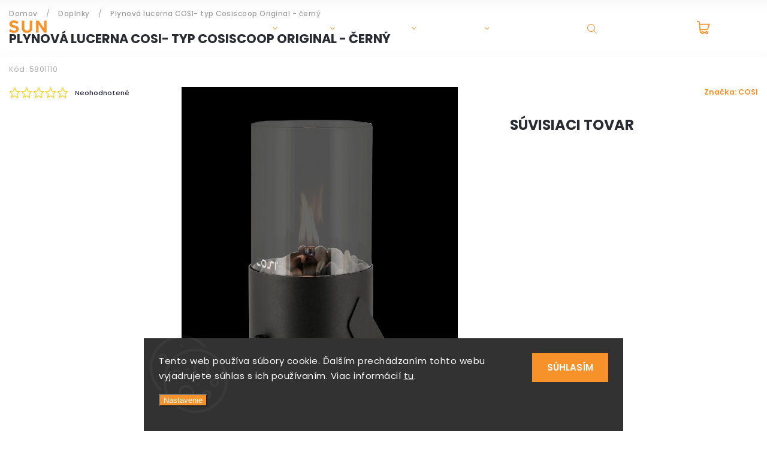

--- FILE ---
content_type: text/html; charset=utf-8
request_url: https://eshop.sunsystem.sk/plynova-lucerna-cosi-typ-cosiscoop-original-cerny/
body_size: 34464
content:
<!doctype html><html lang="sk" dir="ltr" class="header-background-light external-fonts-loaded"><head><meta charset="utf-8" /><meta name="viewport" content="width=device-width,initial-scale=1" /><title>Plynová lucerna COSI- typ Cosiscoop Original - černý - Sun System</title><link rel="preconnect" href="https://cdn.myshoptet.com" /><link rel="dns-prefetch" href="https://cdn.myshoptet.com" /><link rel="preload" href="https://cdn.myshoptet.com/prj/dist/master/cms/libs/jquery/jquery-1.11.3.min.js" as="script" /><link href="https://cdn.myshoptet.com/prj/dist/master/cms/templates/frontend_templates/shared/css/font-face/poppins.css" rel="stylesheet"><script>
dataLayer = [];
dataLayer.push({'shoptet' : {
    "pageId": 733,
    "pageType": "productDetail",
    "currency": "EUR",
    "currencyInfo": {
        "decimalSeparator": ",",
        "exchangeRate": 1,
        "priceDecimalPlaces": 2,
        "symbol": "\u20ac",
        "symbolLeft": 1,
        "thousandSeparator": " "
    },
    "language": "sk",
    "projectId": 365420,
    "product": {
        "id": 4875,
        "guid": "d79caa10-cabd-11ec-a184-ecf4bbdf609a",
        "hasVariants": false,
        "codes": [
            {
                "code": 5801110
            }
        ],
        "code": "5801110",
        "name": "Plynov\u00e1 lucerna COSI- typ Cosiscoop Original - \u010dern\u00fd",
        "appendix": "",
        "weight": 0,
        "manufacturer": "COSI",
        "manufacturerGuid": "1EF53337CBFC675288ADDA0BA3DED3EE",
        "currentCategory": "DOPLNKY",
        "currentCategoryGuid": "abdda825-afde-11ea-a6c2-b8ca3a6063f8",
        "defaultCategory": "DOPLNKY",
        "defaultCategoryGuid": "abdda825-afde-11ea-a6c2-b8ca3a6063f8",
        "currency": "EUR",
        "priceWithVat": 121.5
    },
    "stocks": [
        {
            "id": "ext",
            "title": "Sklad",
            "isDeliveryPoint": 0,
            "visibleOnEshop": 1
        }
    ],
    "cartInfo": {
        "id": null,
        "freeShipping": false,
        "freeShippingFrom": null,
        "leftToFreeGift": {
            "formattedPrice": "\u20ac0",
            "priceLeft": 0
        },
        "freeGift": false,
        "leftToFreeShipping": {
            "priceLeft": null,
            "dependOnRegion": null,
            "formattedPrice": null
        },
        "discountCoupon": [],
        "getNoBillingShippingPrice": {
            "withoutVat": 0,
            "vat": 0,
            "withVat": 0
        },
        "cartItems": [],
        "taxMode": "ORDINARY"
    },
    "cart": [],
    "customer": {
        "priceRatio": 1,
        "priceListId": 1,
        "groupId": null,
        "registered": false,
        "mainAccount": false
    }
}});
dataLayer.push({'cookie_consent' : {
    "marketing": "denied",
    "analytics": "denied"
}});
document.addEventListener('DOMContentLoaded', function() {
    shoptet.consent.onAccept(function(agreements) {
        if (agreements.length == 0) {
            return;
        }
        dataLayer.push({
            'cookie_consent' : {
                'marketing' : (agreements.includes(shoptet.config.cookiesConsentOptPersonalisation)
                    ? 'granted' : 'denied'),
                'analytics': (agreements.includes(shoptet.config.cookiesConsentOptAnalytics)
                    ? 'granted' : 'denied')
            },
            'event': 'cookie_consent'
        });
    });
});
</script>

<!-- Google Tag Manager -->
<script>(function(w,d,s,l,i){w[l]=w[l]||[];w[l].push({'gtm.start':
new Date().getTime(),event:'gtm.js'});var f=d.getElementsByTagName(s)[0],
j=d.createElement(s),dl=l!='dataLayer'?'&l='+l:'';j.async=true;j.src=
'https://www.googletagmanager.com/gtm.js?id='+i+dl;f.parentNode.insertBefore(j,f);
})(window,document,'script','dataLayer','GTM-NHRNNNH');</script>
<!-- End Google Tag Manager -->

<meta property="og:type" content="website"><meta property="og:site_name" content="eshop.sunsystem.sk"><meta property="og:url" content="https://eshop.sunsystem.sk/plynova-lucerna-cosi-typ-cosiscoop-original-cerny/"><meta property="og:title" content="Plynová lucerna COSI- typ Cosiscoop Original - černý - Sun System"><meta name="author" content="Sun System"><meta name="web_author" content="Shoptet.sk"><meta name="dcterms.rightsHolder" content="eshop.sunsystem.sk"><meta name="robots" content="index,follow"><meta property="og:image" content="https://cdn.myshoptet.com/usr/eshop.sunsystem.sk/user/shop/big/4875_5801110-cosiscoop-original-black-2020.png?6270ec6d"><meta property="og:description" content="Plynová lucerna COSI- typ Cosiscoop Original - černý. Plynová lucerna Cosiscoop Original je fantastická pro zahradu, na cesty a také na prázdninách. Vezměte si tuto multifunkční lucernu kamkoliv jdete - je to perfektní výrobce příjemné nálady a snadno se používá."><meta name="description" content="Plynová lucerna COSI- typ Cosiscoop Original - černý. Plynová lucerna Cosiscoop Original je fantastická pro zahradu, na cesty a také na prázdninách. Vezměte si tuto multifunkční lucernu kamkoliv jdete - je to perfektní výrobce příjemné nálady a snadno se používá."><meta property="product:price:amount" content="121.5"><meta property="product:price:currency" content="EUR"><style>:root {--color-primary: #f79129;--color-primary-h: 30;--color-primary-s: 93%;--color-primary-l: 56%;--color-primary-hover: #109442;--color-primary-hover-h: 143;--color-primary-hover-s: 80%;--color-primary-hover-l: 32%;--color-secondary: #000000;--color-secondary-h: 0;--color-secondary-s: 0%;--color-secondary-l: 0%;--color-secondary-hover: #3b7580;--color-secondary-hover-h: 190;--color-secondary-hover-s: 37%;--color-secondary-hover-l: 37%;--color-tertiary: #ffc807;--color-tertiary-h: 47;--color-tertiary-s: 100%;--color-tertiary-l: 51%;--color-tertiary-hover: #ffbb00;--color-tertiary-hover-h: 44;--color-tertiary-hover-s: 100%;--color-tertiary-hover-l: 50%;--color-header-background: #ffffff;--template-font: "Poppins";--template-headings-font: "Poppins";--header-background-url: none;--cookies-notice-background: #1A1937;--cookies-notice-color: #F8FAFB;--cookies-notice-button-hover: #f5f5f5;--cookies-notice-link-hover: #27263f;--templates-update-management-preview-mode-content: "Náhľad aktualizácií šablóny je aktívny pre váš prehliadač."}</style>
    <script>var shoptet = shoptet || {};</script>
    <script src="https://cdn.myshoptet.com/prj/dist/master/shop/dist/main-3g-header.js.05f199e7fd2450312de2.js"></script>
<!-- User include --><!-- project html code header -->
<link rel="stylesheet" href="https://cdnjs.cloudflare.com/ajax/libs/twitter-bootstrap/4.4.1/css/bootstrap-grid.min.css" />
<link rel="stylesheet" href="https://code.jquery.com/ui/1.12.0/themes/smoothness/jquery-ui.css" />
<link rel="stylesheet" href="https://cdn.myshoptet.com/tpl/e101867e/11/master/templates/frontend_templates/11/css/modules/font-shoptet.css"/>
<link rel="stylesheet" href="https://cdn.myshoptet.com/usr/shoptet.tomashlad.eu/user/documents/extras/sunsystem/animate.css">

<link href="https://fonts.googleapis.com/css?family=Poppins:300,400,500,600,700,800&display=swap&subset=latin-ext" rel="stylesheet">
<link rel="stylesheet" href="https://cdn.jsdelivr.net/npm/slick-carousel@1.8.1/slick/slick.css" />
<link rel="stylesheet" href="https://cdn.myshoptet.com/usr/shoptet.tomashlad.eu/user/documents/extras/sunsystem/screen.css?v=0001"/>
<link rel="stylesheet" href="https://cdn.myshoptet.com/usr/shoptet.tomashlad.eu/user/documents/extras/shoptet-font/font.css"/>

<style>
@media only screen and (max-width: 767px) {
.top-navigation-menu {
    display: none !important;
}
}


body {
     font-family: 'Poppins', sans-serif;
    }


.button, .products .product button, .products .product .btn, .btn.btn-primary, .flags .flag.flag-new, .welcome-wrapper h1:before, input[type="checkbox"]:checked:after, .cart-table .related .cart-related-button .btn, .ordering-process .cart-content.checkout-box-wrapper,  .ordering-process .checkout-box, .top-navigation-bar .nav-part .top-navigation-tools .top-nav-button-account, .ordering-process .cart-empty .col-md-4 .cart-content, .in-klient #content table thead, .in-objednavky #content table thead, .in-klient-hodnoceni #content table thead, .in-klient-diskuze #content table thead, .ui-slider-horizontal .ui-slider-range {
background-color: #f79129;
}

 .flags .flag.flag-new:after {
    border-left-color:  #f79129;
}

.product-top .add-to-cart button:hover, .add-to-cart-button.btn:hover, .cart-content .next-step .btn:hover {
    background: #3b7580;
}

.product-top .price-line .availability-label {
    color:  #109442 !important;
}

.add-to-cart-button.btn, .flags .flag-discount, .cart-content .next-step .btn {
    background:  #109442;
}

a {
color: #222222;
}

.content-wrapper p a, .product-top .price-line .price-final, .subcategories li a:hover, .category-header input[type="radio"] + label:hover,  .ui-slider-horizontal .ui-slider-handle, .product-top .price-line .price-fina, .shp-tabs .shp-tab-link:hover, .type-detail .tab-content .detail-parameters th a, .type-detail .tab-content .detail-parameters td a, #header .top-navigation-contacts .project-phone:before, #header .top-navigation-contacts .project-email:before, .product-top .p-detail-info > div a, .sidebar .filters-wrapper .toggle-filters {
color: #f79129;
}

 #checkoutContent .cart-content .box .form-group .btn, .sidebar .box.client-center-box ul .logout a {
color: #f79129 !important;
}

a:hover, #header .navigation-buttons .btn .cart-price, .products .product .prices .price-final strong, .hp-middle-banner .middle-banner-caption h2, ol.top-products li a strong, .categories .topic.active > a, .categories ul.expanded li.active a, .product-top .p-detail-info > div:last-child a, ol.cart-header li.active strong span, ol.cart-header li.completed a span, #checkoutSidebar .next-step .next-step-back, ul.manufacturers h2  {
color: #f79129;
}

button, .button, .btn, .btn-primary, #header .navigation-buttons .btn:before, .user-action-tabs li.active a::after, .category-header input[type="radio"]:checked + label, .shp-tabs-holder ul.shp-tabs li.active a {
cursor: pointer;
background-color: #f79129;
color: #fff;
}

button:hover, .button:hover, .btn:hover, .btn-primary:hover, .products .product .btn:hover {
background-color: #000000;
color: #fff;
}

.user-action-tabs li.active a::before, input[type="checkbox"]:checked:before, input[type="checkbox"]:checked + label::before, input[type="radio"]:checked + label::before, .sidebar .box.client-center-box ul .logout a, .sidebar .filters-wrapper .toggle-filters {
  border-color: #f79129;
}

#carousel .carousel-slide-caption h2:before,
.h4::after, .content h4::after, .category-title::after, .p-detail-inner h1::after, h1:after, article h1::after, h4.homepage-group-title::after, .h4.homepage-group-title::after, footer h4:before, .products-related-header:after, ol.cart-header li.active strong span::before, ol.cart-header li.completed a span::before, input[type="checkbox"]:checked + label::after, input[type="radio"]:checked + label::after, .latest-contribution-wrapper h2:before, .price-range > div {
    background: #f79129;
}

.next-to-carousel-banners .banner-wrapper .small-banner:hover .icon-box {
    background: #f79129;
    border-color: #f79129;
}

.sidebar .box-poll .poll-result > div {
  border-color: #f79129;
  background-color: #f79129;
}

.p-image-wrapper .flags-extra .flag.flag.flag-discount, .flags-extra .flag.flag.flag-discount {
    background: #109442 !important;
}

@media only screen and (max-width: 768px) {
.top-navigation-bar .nav-part .responsive-tools a[data-target="navigation"] {
    background: #f79129;
}
}
@media only screen and (max-width: 767px) {
.search-window-visible .search {overflow:visible !important;}
}
@media only screen and (min-width: 767px) {
.search-whisperer {min-width:320px;}
}

.top-page-header h1 {text-shadow: 0 0 30px rgba(0,0,0,0.5);}
</style>

<style>
.quantity {display:none !important}
</style>
<!-- /User include --><link rel="shortcut icon" href="/favicon.ico" type="image/x-icon" /><link rel="canonical" href="https://eshop.sunsystem.sk/plynova-lucerna-cosi-typ-cosiscoop-original-cerny/" />    <!-- Global site tag (gtag.js) - Google Analytics -->
    <script async src="https://www.googletagmanager.com/gtag/js?id=G-RVWBKD8N1L"></script>
    <script>
        
        window.dataLayer = window.dataLayer || [];
        function gtag(){dataLayer.push(arguments);}
        

                    console.debug('default consent data');

            gtag('consent', 'default', {"ad_storage":"denied","analytics_storage":"denied","ad_user_data":"denied","ad_personalization":"denied","wait_for_update":500});
            dataLayer.push({
                'event': 'default_consent'
            });
        
        gtag('js', new Date());

                gtag('config', 'UA-138924804-2', { 'groups': "UA" });
        
                gtag('config', 'G-RVWBKD8N1L', {"groups":"GA4","send_page_view":false,"content_group":"productDetail","currency":"EUR","page_language":"sk"});
        
                gtag('config', 'AW-10884957884', {"allow_enhanced_conversions":true});
        
        
        
        
        
                    gtag('event', 'page_view', {"send_to":"GA4","page_language":"sk","content_group":"productDetail","currency":"EUR"});
        
                gtag('set', 'currency', 'EUR');

        gtag('event', 'view_item', {
            "send_to": "UA",
            "items": [
                {
                    "id": "5801110",
                    "name": "Plynov\u00e1 lucerna COSI- typ Cosiscoop Original - \u010dern\u00fd",
                    "category": "DOPLNKY",
                                        "brand": "COSI",
                                                            "price": 98.78
                }
            ]
        });
        
        
        
        
        
                    gtag('event', 'view_item', {"send_to":"GA4","page_language":"sk","content_group":"productDetail","value":98.780000000000001,"currency":"EUR","items":[{"item_id":"5801110","item_name":"Plynov\u00e1 lucerna COSI- typ Cosiscoop Original - \u010dern\u00fd","item_brand":"COSI","item_category":"DOPLNKY","price":98.780000000000001,"quantity":1,"index":0}]});
        
        
        
        
        
        
        
        document.addEventListener('DOMContentLoaded', function() {
            if (typeof shoptet.tracking !== 'undefined') {
                for (var id in shoptet.tracking.bannersList) {
                    gtag('event', 'view_promotion', {
                        "send_to": "UA",
                        "promotions": [
                            {
                                "id": shoptet.tracking.bannersList[id].id,
                                "name": shoptet.tracking.bannersList[id].name,
                                "position": shoptet.tracking.bannersList[id].position
                            }
                        ]
                    });
                }
            }

            shoptet.consent.onAccept(function(agreements) {
                if (agreements.length !== 0) {
                    console.debug('gtag consent accept');
                    var gtagConsentPayload =  {
                        'ad_storage': agreements.includes(shoptet.config.cookiesConsentOptPersonalisation)
                            ? 'granted' : 'denied',
                        'analytics_storage': agreements.includes(shoptet.config.cookiesConsentOptAnalytics)
                            ? 'granted' : 'denied',
                                                                                                'ad_user_data': agreements.includes(shoptet.config.cookiesConsentOptPersonalisation)
                            ? 'granted' : 'denied',
                        'ad_personalization': agreements.includes(shoptet.config.cookiesConsentOptPersonalisation)
                            ? 'granted' : 'denied',
                        };
                    console.debug('update consent data', gtagConsentPayload);
                    gtag('consent', 'update', gtagConsentPayload);
                    dataLayer.push(
                        { 'event': 'update_consent' }
                    );
                }
            });
        });
    </script>
</head><body class="desktop id-733 in--doplnky template-11 type-product type-detail one-column-body columns-3 blank-mode blank-mode-css ums_forms_redesign--off ums_a11y_category_page--on ums_discussion_rating_forms--off ums_flags_display_unification--on ums_a11y_login--on mobile-header-version-0">
        <div id="fb-root"></div>
        <script>
            window.fbAsyncInit = function() {
                FB.init({
//                    appId            : 'your-app-id',
                    autoLogAppEvents : true,
                    xfbml            : true,
                    version          : 'v19.0'
                });
            };
        </script>
        <script async defer crossorigin="anonymous" src="https://connect.facebook.net/sk_SK/sdk.js"></script>
<!-- Google Tag Manager (noscript) -->
<noscript><iframe src="https://www.googletagmanager.com/ns.html?id=GTM-NHRNNNH"
height="0" width="0" style="display:none;visibility:hidden"></iframe></noscript>
<!-- End Google Tag Manager (noscript) -->

    <div class="siteCookies siteCookies--bottom siteCookies--dark js-siteCookies" role="dialog" data-testid="cookiesPopup" data-nosnippet>
        <div class="siteCookies__form">
            <div class="siteCookies__content">
                <div class="siteCookies__text">
                    Tento web používa súbory cookie. Ďalším prechádzaním tohto webu vyjadrujete súhlas s ich používaním. Viac informácií <a href="http://eshop.sunsystem.sk/podmienky-ochrany-osobnych-udajov/" target="\" _blank="">tu</a>.
                </div>
                <p class="siteCookies__links">
                    <button class="siteCookies__link js-cookies-settings" aria-label="Nastavenia cookies" data-testid="cookiesSettings">Nastavenie</button>
                </p>
            </div>
            <div class="siteCookies__buttonWrap">
                                <button class="siteCookies__button js-cookiesConsentSubmit" value="all" aria-label="Prijať cookies" data-testid="buttonCookiesAccept">Súhlasím</button>
            </div>
        </div>
        <script>
            document.addEventListener("DOMContentLoaded", () => {
                const siteCookies = document.querySelector('.js-siteCookies');
                document.addEventListener("scroll", shoptet.common.throttle(() => {
                    const st = document.documentElement.scrollTop;
                    if (st > 1) {
                        siteCookies.classList.add('siteCookies--scrolled');
                    } else {
                        siteCookies.classList.remove('siteCookies--scrolled');
                    }
                }, 100));
            });
        </script>
    </div>
<a href="#content" class="skip-link sr-only">Prejsť na obsah</a><div class="overall-wrapper"><div class="user-action"><div class="container">
    <div class="user-action-in">
                    <div id="login" class="user-action-login popup-widget login-widget" role="dialog" aria-labelledby="loginHeading">
        <div class="popup-widget-inner">
                            <h2 id="loginHeading">Prihlásenie k vášmu účtu</h2><div id="customerLogin"><form action="/action/Customer/Login/" method="post" id="formLoginIncluded" class="csrf-enabled formLogin" data-testid="formLogin"><input type="hidden" name="referer" value="" /><div class="form-group"><div class="input-wrapper email js-validated-element-wrapper no-label"><input type="email" name="email" class="form-control" autofocus placeholder="E-mailová adresa (napr. jan@novak.sk)" data-testid="inputEmail" autocomplete="email" required /></div></div><div class="form-group"><div class="input-wrapper password js-validated-element-wrapper no-label"><input type="password" name="password" class="form-control" placeholder="Heslo" data-testid="inputPassword" autocomplete="current-password" required /><span class="no-display">Nemôžete vyplniť toto pole</span><input type="text" name="surname" value="" class="no-display" /></div></div><div class="form-group"><div class="login-wrapper"><button type="submit" class="btn btn-secondary btn-text btn-login" data-testid="buttonSubmit">Prihlásiť sa</button><div class="password-helper"><a href="/registracia/" data-testid="signup" rel="nofollow">Nová registrácia</a><a href="/klient/zabudnute-heslo/" rel="nofollow">Zabudnuté heslo</a></div></div></div></form>
</div>                    </div>
    </div>

                            <div id="cart-widget" class="user-action-cart popup-widget cart-widget loader-wrapper" data-testid="popupCartWidget" role="dialog" aria-hidden="true">
    <div class="popup-widget-inner cart-widget-inner place-cart-here">
        <div class="loader-overlay">
            <div class="loader"></div>
        </div>
    </div>

    <div class="cart-widget-button">
        <a href="/kosik/" class="btn btn-conversion" id="continue-order-button" rel="nofollow" data-testid="buttonNextStep">Pokračovať do košíka</a>
    </div>
</div>
            </div>
</div>
</div><div class="top-navigation-bar" data-testid="topNavigationBar">

    <div class="container">

        <div class="top-navigation-contacts">
            <strong>Zákaznícka podpora:</strong><a href="tel:800150180" class="project-phone" aria-label="Zavolať na 800150180" data-testid="contactboxPhone"><span>800 150 180</span></a><a href="mailto:eshop@sunsystem.sk" class="project-email" data-testid="contactboxEmail"><span>eshop@sunsystem.sk</span></a>        </div>

                            <div class="top-navigation-menu">
                <div class="top-navigation-menu-trigger"></div>
                <ul class="top-navigation-bar-menu">
                                            <li class="top-navigation-menu-item-39">
                            <a href="/obchodne-podmienky/">Obchodné podmienky</a>
                        </li>
                                            <li class="top-navigation-menu-item-691">
                            <a href="/podmienky-ochrany-osobnych-udajov/">Podmienky ochrany osobných údajov</a>
                        </li>
                                    </ul>
                <ul class="top-navigation-bar-menu-helper"></ul>
            </div>
        
        <div class="top-navigation-tools">
            <div class="responsive-tools">
                <a href="#" class="toggle-window" data-target="search" aria-label="Hľadať" data-testid="linkSearchIcon"></a>
                                                            <a href="#" class="toggle-window" data-target="login"></a>
                                                    <a href="#" class="toggle-window" data-target="navigation" aria-label="Menu" data-testid="hamburgerMenu"></a>
            </div>
                        <button class="top-nav-button top-nav-button-login toggle-window" type="button" data-target="login" aria-haspopup="dialog" aria-controls="login" aria-expanded="false" data-testid="signin"><span>Prihlásenie</span></button>        </div>

    </div>

</div>
<header id="header"><div class="container navigation-wrapper">
    <div class="header-top">
        <div class="site-name-wrapper">
            <div class="site-name"><a href="/" data-testid="linkWebsiteLogo"><img src="https://cdn.myshoptet.com/usr/eshop.sunsystem.sk/user/logos/logo.png" alt="Sun System" fetchpriority="low" /></a></div>        </div>
        <div class="search" itemscope itemtype="https://schema.org/WebSite">
            <meta itemprop="headline" content="DOPLNKY"/><meta itemprop="url" content="https://eshop.sunsystem.sk"/><meta itemprop="text" content="Plynová lucerna COSI- typ Cosiscoop Original - černý. Plynová lucerna Cosiscoop Original je fantastická pro zahradu, na cesty a také na prázdninách. Vezměte si tuto multifunkční lucernu kamkoliv jdete - je to perfektní výrobce příjemné nálady a snadno se používá."/>            <form action="/action/ProductSearch/prepareString/" method="post"
    id="formSearchForm" class="search-form compact-form js-search-main"
    itemprop="potentialAction" itemscope itemtype="https://schema.org/SearchAction" data-testid="searchForm">
    <fieldset>
        <meta itemprop="target"
            content="https://eshop.sunsystem.sk/vyhladavanie/?string={string}"/>
        <input type="hidden" name="language" value="sk"/>
        
            
<input
    type="search"
    name="string"
        class="query-input form-control search-input js-search-input"
    placeholder="Napíšte, čo hľadáte"
    autocomplete="off"
    required
    itemprop="query-input"
    aria-label="Vyhľadávanie"
    data-testid="searchInput"
>
            <button type="submit" class="btn btn-default" data-testid="searchBtn">Hľadať</button>
        
    </fieldset>
</form>
        </div>
        <div class="navigation-buttons">
                
    <a href="/kosik/" class="btn btn-icon toggle-window cart-count" data-target="cart" data-hover="true" data-redirect="true" data-testid="headerCart" rel="nofollow" aria-haspopup="dialog" aria-expanded="false" aria-controls="cart-widget">
        
                <span class="sr-only">Nákupný košík</span>
        
            <span class="cart-price visible-lg-inline-block" data-testid="headerCartPrice">
                                    Prázdny košík                            </span>
        
    
            </a>
        </div>
    </div>
    <nav id="navigation" aria-label="Hlavné menu" data-collapsible="true"><div class="navigation-in menu"><ul class="menu-level-1" role="menubar" data-testid="headerMenuItems"><li class="menu-item-700 ext" role="none"><a href="/zahradny-nabytok/" data-testid="headerMenuItem" role="menuitem" aria-haspopup="true" aria-expanded="false"><b>Záhradný nábytok</b><span class="submenu-arrow"></span></a><ul class="menu-level-2" aria-label="Záhradný nábytok" tabindex="-1" role="menu"><li class="menu-item-721" role="none"><a href="/sedacie-supravy/" class="menu-image" data-testid="headerMenuItem" tabindex="-1" aria-hidden="true"><img src="data:image/svg+xml,%3Csvg%20width%3D%22140%22%20height%3D%22100%22%20xmlns%3D%22http%3A%2F%2Fwww.w3.org%2F2000%2Fsvg%22%3E%3C%2Fsvg%3E" alt="" aria-hidden="true" width="140" height="100"  data-src="https://cdn.myshoptet.com/usr/eshop.sunsystem.sk/user/categories/thumb/todus-1.jpg" fetchpriority="low" /></a><div><a href="/sedacie-supravy/" data-testid="headerMenuItem" role="menuitem"><span>Sedacie súpravy</span></a>
                        </div></li><li class="menu-item-814" role="none"><a href="/jedalenske-supravy/" class="menu-image" data-testid="headerMenuItem" tabindex="-1" aria-hidden="true"><img src="data:image/svg+xml,%3Csvg%20width%3D%22140%22%20height%3D%22100%22%20xmlns%3D%22http%3A%2F%2Fwww.w3.org%2F2000%2Fsvg%22%3E%3C%2Fsvg%3E" alt="" aria-hidden="true" width="140" height="100"  data-src="https://cdn.myshoptet.com/usr/eshop.sunsystem.sk/user/categories/thumb/680112_680173.jpg" fetchpriority="low" /></a><div><a href="/jedalenske-supravy/" data-testid="headerMenuItem" role="menuitem"><span>Jedálenské súpravy</span></a>
                        </div></li><li class="menu-item-927" role="none"><a href="/modularne-sedacie-supravy/" class="menu-image" data-testid="headerMenuItem" tabindex="-1" aria-hidden="true"><img src="data:image/svg+xml,%3Csvg%20width%3D%22140%22%20height%3D%22100%22%20xmlns%3D%22http%3A%2F%2Fwww.w3.org%2F2000%2Fsvg%22%3E%3C%2Fsvg%3E" alt="" aria-hidden="true" width="140" height="100"  data-src="https://cdn.myshoptet.com/usr/eshop.sunsystem.sk/user/categories/thumb/_i6a2537.jpg" fetchpriority="low" /></a><div><a href="/modularne-sedacie-supravy/" data-testid="headerMenuItem" role="menuitem"><span>Modulárne sedacie súpravy</span></a>
                        </div></li><li class="menu-item-793" role="none"><a href="/sety-zahradnych-lehatok/" class="menu-image" data-testid="headerMenuItem" tabindex="-1" aria-hidden="true"><img src="data:image/svg+xml,%3Csvg%20width%3D%22140%22%20height%3D%22100%22%20xmlns%3D%22http%3A%2F%2Fwww.w3.org%2F2000%2Fsvg%22%3E%3C%2Fsvg%3E" alt="" aria-hidden="true" width="140" height="100"  data-src="https://cdn.myshoptet.com/usr/eshop.sunsystem.sk/user/categories/thumb/697751-677461.jpg" fetchpriority="low" /></a><div><a href="/sety-zahradnych-lehatok/" data-testid="headerMenuItem" role="menuitem"><span>Sety záhradných lehátok</span></a>
                        </div></li><li class="menu-item-766" role="none"><a href="/zahradne-lehatka/" class="menu-image" data-testid="headerMenuItem" tabindex="-1" aria-hidden="true"><img src="data:image/svg+xml,%3Csvg%20width%3D%22140%22%20height%3D%22100%22%20xmlns%3D%22http%3A%2F%2Fwww.w3.org%2F2000%2Fsvg%22%3E%3C%2Fsvg%3E" alt="" aria-hidden="true" width="140" height="100"  data-src="https://cdn.myshoptet.com/usr/eshop.sunsystem.sk/user/categories/thumb/new_york_204051_2.jpg" fetchpriority="low" /></a><div><a href="/zahradne-lehatka/" data-testid="headerMenuItem" role="menuitem"><span>Záhradné lehátka</span></a>
                        </div></li><li class="menu-item-742" role="none"><a href="/zahradne-stoly/" class="menu-image" data-testid="headerMenuItem" tabindex="-1" aria-hidden="true"><img src="data:image/svg+xml,%3Csvg%20width%3D%22140%22%20height%3D%22100%22%20xmlns%3D%22http%3A%2F%2Fwww.w3.org%2F2000%2Fsvg%22%3E%3C%2Fsvg%3E" alt="" aria-hidden="true" width="140" height="100"  data-src="https://cdn.myshoptet.com/usr/eshop.sunsystem.sk/user/categories/thumb/img_5827.jpg" fetchpriority="low" /></a><div><a href="/zahradne-stoly/" data-testid="headerMenuItem" role="menuitem"><span>Záhradné stoly</span></a>
                        </div></li><li class="menu-item-739" role="none"><a href="/zahradne-stolicky-a-kresla/" class="menu-image" data-testid="headerMenuItem" tabindex="-1" aria-hidden="true"><img src="data:image/svg+xml,%3Csvg%20width%3D%22140%22%20height%3D%22100%22%20xmlns%3D%22http%3A%2F%2Fwww.w3.org%2F2000%2Fsvg%22%3E%3C%2Fsvg%3E" alt="" aria-hidden="true" width="140" height="100"  data-src="https://cdn.myshoptet.com/usr/eshop.sunsystem.sk/user/categories/thumb/_i6a2623.jpg" fetchpriority="low" /></a><div><a href="/zahradne-stolicky-a-kresla/" data-testid="headerMenuItem" role="menuitem"><span>Záhradné stoličky a kreslá</span></a>
                        </div></li><li class="menu-item-703" role="none"><a href="/sedacky/" class="menu-image" data-testid="headerMenuItem" tabindex="-1" aria-hidden="true"><img src="data:image/svg+xml,%3Csvg%20width%3D%22140%22%20height%3D%22100%22%20xmlns%3D%22http%3A%2F%2Fwww.w3.org%2F2000%2Fsvg%22%3E%3C%2Fsvg%3E" alt="" aria-hidden="true" width="140" height="100"  data-src="https://cdn.myshoptet.com/usr/eshop.sunsystem.sk/user/categories/thumb/new_york_204024_204034_204084.jpg" fetchpriority="low" /></a><div><a href="/sedacky/" data-testid="headerMenuItem" role="menuitem"><span>Sedačky</span></a>
                        </div></li><li class="menu-item-751" role="none"><a href="/zahradne-postele/" class="menu-image" data-testid="headerMenuItem" tabindex="-1" aria-hidden="true"><img src="data:image/svg+xml,%3Csvg%20width%3D%22140%22%20height%3D%22100%22%20xmlns%3D%22http%3A%2F%2Fwww.w3.org%2F2000%2Fsvg%22%3E%3C%2Fsvg%3E" alt="" aria-hidden="true" width="140" height="100"  data-src="https://cdn.myshoptet.com/usr/eshop.sunsystem.sk/user/categories/thumb/102_leva-16.jpg" fetchpriority="low" /></a><div><a href="/zahradne-postele/" data-testid="headerMenuItem" role="menuitem"><span>Záhradné postele</span></a>
                        </div></li><li class="menu-item-760" role="none"><a href="/servirovacie-voziky/" class="menu-image" data-testid="headerMenuItem" tabindex="-1" aria-hidden="true"><img src="data:image/svg+xml,%3Csvg%20width%3D%22140%22%20height%3D%22100%22%20xmlns%3D%22http%3A%2F%2Fwww.w3.org%2F2000%2Fsvg%22%3E%3C%2Fsvg%3E" alt="" aria-hidden="true" width="140" height="100"  data-src="https://cdn.myshoptet.com/usr/eshop.sunsystem.sk/user/categories/thumb/137-1.jpg" fetchpriority="low" /></a><div><a href="/servirovacie-voziky/" data-testid="headerMenuItem" role="menuitem"><span>Servírovacie vozíky</span></a>
                        </div></li><li class="menu-item-808" role="none"><a href="/barove-stoly/" class="menu-image" data-testid="headerMenuItem" tabindex="-1" aria-hidden="true"><img src="data:image/svg+xml,%3Csvg%20width%3D%22140%22%20height%3D%22100%22%20xmlns%3D%22http%3A%2F%2Fwww.w3.org%2F2000%2Fsvg%22%3E%3C%2Fsvg%3E" alt="" aria-hidden="true" width="140" height="100"  data-src="https://cdn.myshoptet.com/usr/eshop.sunsystem.sk/user/categories/thumb/_mg_0053.jpg" fetchpriority="low" /></a><div><a href="/barove-stoly/" data-testid="headerMenuItem" role="menuitem"><span>Barové stoly</span></a>
                        </div></li><li class="menu-item-805" role="none"><a href="/barove-stolicky/" class="menu-image" data-testid="headerMenuItem" tabindex="-1" aria-hidden="true"><img src="data:image/svg+xml,%3Csvg%20width%3D%22140%22%20height%3D%22100%22%20xmlns%3D%22http%3A%2F%2Fwww.w3.org%2F2000%2Fsvg%22%3E%3C%2Fsvg%3E" alt="" aria-hidden="true" width="140" height="100"  data-src="https://cdn.myshoptet.com/usr/eshop.sunsystem.sk/user/categories/thumb/ref_9-1.jpg" fetchpriority="low" /></a><div><a href="/barove-stolicky/" data-testid="headerMenuItem" role="menuitem"><span>Barové stoličky</span></a>
                        </div></li><li class="menu-item-802" role="none"><a href="/zahradne-lavice/" class="menu-image" data-testid="headerMenuItem" tabindex="-1" aria-hidden="true"><img src="data:image/svg+xml,%3Csvg%20width%3D%22140%22%20height%3D%22100%22%20xmlns%3D%22http%3A%2F%2Fwww.w3.org%2F2000%2Fsvg%22%3E%3C%2Fsvg%3E" alt="" aria-hidden="true" width="140" height="100"  data-src="https://cdn.myshoptet.com/usr/eshop.sunsystem.sk/user/categories/thumb/img_7573.jpg" fetchpriority="low" /></a><div><a href="/zahradne-lavice/" data-testid="headerMenuItem" role="menuitem"><span>Záhradné lavice</span></a>
                        </div></li><li class="menu-item-1125" role="none"><a href="/prislusenstvo-osmo-oleje/" class="menu-image" data-testid="headerMenuItem" tabindex="-1" aria-hidden="true"><img src="data:image/svg+xml,%3Csvg%20width%3D%22140%22%20height%3D%22100%22%20xmlns%3D%22http%3A%2F%2Fwww.w3.org%2F2000%2Fsvg%22%3E%3C%2Fsvg%3E" alt="" aria-hidden="true" width="140" height="100"  data-src="https://cdn.myshoptet.com/usr/eshop.sunsystem.sk/user/categories/thumb/osmo-707-orech-olejova-lazura-polomat-original.jpg" fetchpriority="low" /></a><div><a href="/prislusenstvo-osmo-oleje/" data-testid="headerMenuItem" role="menuitem"><span>Príslušenstvo OSMO oleje</span></a>
                        </div></li><li class="menu-item-1188" role="none"><a href="/akcia-na-nabytok-higold/" class="menu-image" data-testid="headerMenuItem" tabindex="-1" aria-hidden="true"><img src="data:image/svg+xml,%3Csvg%20width%3D%22140%22%20height%3D%22100%22%20xmlns%3D%22http%3A%2F%2Fwww.w3.org%2F2000%2Fsvg%22%3E%3C%2Fsvg%3E" alt="" aria-hidden="true" width="140" height="100"  data-src="https://cdn.myshoptet.com/usr/eshop.sunsystem.sk/user/categories/thumb/bez_n__zvu_____1.jpg" fetchpriority="low" /></a><div><a href="/akcia-na-nabytok-higold/" data-testid="headerMenuItem" role="menuitem"><span>Akcia na nábytok Higold</span></a>
                        </div></li></ul></li>
<li class="menu-item-694 ext" role="none"><a href="/-grily/" data-testid="headerMenuItem" role="menuitem" aria-haspopup="true" aria-expanded="false"><b>Grily</b><span class="submenu-arrow"></span></a><ul class="menu-level-2" aria-label="Grily" tabindex="-1" role="menu"><li class="menu-item-811 has-third-level" role="none"><a href="/vonkajsie-ohnisko-vulcanus/" class="menu-image" data-testid="headerMenuItem" tabindex="-1" aria-hidden="true"><img src="data:image/svg+xml,%3Csvg%20width%3D%22140%22%20height%3D%22100%22%20xmlns%3D%22http%3A%2F%2Fwww.w3.org%2F2000%2Fsvg%22%3E%3C%2Fsvg%3E" alt="" aria-hidden="true" width="140" height="100"  data-src="https://cdn.myshoptet.com/usr/eshop.sunsystem.sk/user/categories/thumb/slider-2.jpg" fetchpriority="low" /></a><div><a href="/vonkajsie-ohnisko-vulcanus/" data-testid="headerMenuItem" role="menuitem"><span>Vonkajšie ohnisko VULCANUS</span></a>
                                                    <ul class="menu-level-3" role="menu">
                                                                    <li class="menu-item-775" role="none">
                                        <a href="/prislusenstvo-vulcanus/" data-testid="headerMenuItem" role="menuitem">
                                            Príslušenstvo VULCANUS</a>                                    </li>
                                                            </ul>
                        </div></li><li class="menu-item-960 has-third-level" role="none"><a href="/grily-rosle/" class="menu-image" data-testid="headerMenuItem" tabindex="-1" aria-hidden="true"><img src="data:image/svg+xml,%3Csvg%20width%3D%22140%22%20height%3D%22100%22%20xmlns%3D%22http%3A%2F%2Fwww.w3.org%2F2000%2Fsvg%22%3E%3C%2Fsvg%3E" alt="" aria-hidden="true" width="140" height="100"  data-src="https://cdn.myshoptet.com/usr/eshop.sunsystem.sk/user/categories/thumb/25524_videro_g4_s_vario_plus_freigestellt.jpg" fetchpriority="low" /></a><div><a href="/grily-rosle/" data-testid="headerMenuItem" role="menuitem"><span>Grily RÖSLE</span></a>
                                                    <ul class="menu-level-3" role="menu">
                                                                    <li class="menu-item-957" role="none">
                                        <a href="/prislusenstvo-rosle/" data-testid="headerMenuItem" role="menuitem">
                                            Príslušenstvo RÖSLE</a>                                    </li>
                                                            </ul>
                        </div></li><li class="menu-item-1131" role="none"><a href="/liatinove-ohniska-hearthstone/" class="menu-image" data-testid="headerMenuItem" tabindex="-1" aria-hidden="true"><img src="data:image/svg+xml,%3Csvg%20width%3D%22140%22%20height%3D%22100%22%20xmlns%3D%22http%3A%2F%2Fwww.w3.org%2F2000%2Fsvg%22%3E%3C%2Fsvg%3E" alt="" aria-hidden="true" width="140" height="100"  data-src="https://cdn.myshoptet.com/usr/eshop.sunsystem.sk/user/categories/thumb/hearthstone_vysoky.jpg" fetchpriority="low" /></a><div><a href="/liatinove-ohniska-hearthstone/" data-testid="headerMenuItem" role="menuitem"><span>Liatinové ohniská HEARTHSTONE</span></a>
                        </div></li><li class="menu-item-1182 has-third-level" role="none"><a href="/keramicke-grily-primo/" class="menu-image" data-testid="headerMenuItem" tabindex="-1" aria-hidden="true"><img src="data:image/svg+xml,%3Csvg%20width%3D%22140%22%20height%3D%22100%22%20xmlns%3D%22http%3A%2F%2Fwww.w3.org%2F2000%2Fsvg%22%3E%3C%2Fsvg%3E" alt="" aria-hidden="true" width="140" height="100"  data-src="https://cdn.myshoptet.com/usr/eshop.sunsystem.sk/user/categories/thumb/primo.jpg" fetchpriority="low" /></a><div><a href="/keramicke-grily-primo/" data-testid="headerMenuItem" role="menuitem"><span>Keramické grily Primo</span></a>
                                                    <ul class="menu-level-3" role="menu">
                                                                    <li class="menu-item-1179" role="none">
                                        <a href="/prislusenstvi-ke-grilum-primo/" data-testid="headerMenuItem" role="menuitem">
                                            Příslušenství ke grilům PRIMO</a>                                    </li>
                                                            </ul>
                        </div></li><li class="menu-item-1155 has-third-level" role="none"><a href="/pizza-pece-alfa-forni/" class="menu-image" data-testid="headerMenuItem" tabindex="-1" aria-hidden="true"><img src="data:image/svg+xml,%3Csvg%20width%3D%22140%22%20height%3D%22100%22%20xmlns%3D%22http%3A%2F%2Fwww.w3.org%2F2000%2Fsvg%22%3E%3C%2Fsvg%3E" alt="" aria-hidden="true" width="140" height="100"  data-src="https://cdn.myshoptet.com/usr/eshop.sunsystem.sk/user/categories/thumb/4701-1_allegro-yellow-wood-2.jpg" fetchpriority="low" /></a><div><a href="/pizza-pece-alfa-forni/" data-testid="headerMenuItem" role="menuitem"><span>Pizza pece Alfa forni</span></a>
                                                    <ul class="menu-level-3" role="menu">
                                                                    <li class="menu-item-1158" role="none">
                                        <a href="/domaci-pizza-pece-na-drevo/" data-testid="headerMenuItem" role="menuitem">
                                            Domácí pizza pece na dřevo</a>,                                    </li>
                                                                    <li class="menu-item-1161" role="none">
                                        <a href="/domaci-pizza-pece-hybridni-plyn-drevo/" data-testid="headerMenuItem" role="menuitem">
                                            Domácí pizza pece hybridní plyn/dřevo</a>,                                    </li>
                                                                    <li class="menu-item-1164" role="none">
                                        <a href="/domaci-pizza-pece-na-plyn/" data-testid="headerMenuItem" role="menuitem">
                                            Domáce pizza pece na plyn</a>                                    </li>
                                                            </ul>
                        </div></li><li class="menu-item-894 has-third-level" role="none"><a href="/prislusenstvo-ku-grilom/" class="menu-image" data-testid="headerMenuItem" tabindex="-1" aria-hidden="true"><img src="data:image/svg+xml,%3Csvg%20width%3D%22140%22%20height%3D%22100%22%20xmlns%3D%22http%3A%2F%2Fwww.w3.org%2F2000%2Fsvg%22%3E%3C%2Fsvg%3E" alt="" aria-hidden="true" width="140" height="100"  data-src="https://cdn.myshoptet.com/usr/eshop.sunsystem.sk/user/categories/thumb/katsant18cm_hr1-1.jpg" fetchpriority="low" /></a><div><a href="/prislusenstvo-ku-grilom/" data-testid="headerMenuItem" role="menuitem"><span>Príslušenstvo ku grilu a na grilovanie</span></a>
                                                    <ul class="menu-level-3" role="menu">
                                                                    <li class="menu-item-897" role="none">
                                        <a href="/noze-forged/" data-testid="headerMenuItem" role="menuitem">
                                            Nože Forged</a>,                                    </li>
                                                                    <li class="menu-item-915" role="none">
                                        <a href="/doplnky-do-kuchyne-style-de-vie-2/" data-testid="headerMenuItem" role="menuitem">
                                            Doplnky do kuchyne Style de Vie</a>                                    </li>
                                                            </ul>
                        </div></li><li class="menu-item-933 has-third-level" role="none"><a href="/grily-a-vonkajsie-ohniska-petromax/" class="menu-image" data-testid="headerMenuItem" tabindex="-1" aria-hidden="true"><img src="data:image/svg+xml,%3Csvg%20width%3D%22140%22%20height%3D%22100%22%20xmlns%3D%22http%3A%2F%2Fwww.w3.org%2F2000%2Fsvg%22%3E%3C%2Fsvg%3E" alt="" aria-hidden="true" width="140" height="100"  data-src="https://cdn.myshoptet.com/usr/eshop.sunsystem.sk/user/categories/thumb/tisch_gross_vorderseite_einzeln.jpg" fetchpriority="low" /></a><div><a href="/grily-a-vonkajsie-ohniska-petromax/" data-testid="headerMenuItem" role="menuitem"><span>Grily a vonkajšie ohniská PETROMAX</span></a>
                                                    <ul class="menu-level-3" role="menu">
                                                                    <li class="menu-item-939" role="none">
                                        <a href="/prislusenstvo-petromax/" data-testid="headerMenuItem" role="menuitem">
                                            Príslušenstvo PETROMAX</a>                                    </li>
                                                            </ul>
                        </div></li><li class="menu-item-1225" role="none"><a href="/vonkajsia-kuchyna-der-eckat/" class="menu-image" data-testid="headerMenuItem" tabindex="-1" aria-hidden="true"><img src="data:image/svg+xml,%3Csvg%20width%3D%22140%22%20height%3D%22100%22%20xmlns%3D%22http%3A%2F%2Fwww.w3.org%2F2000%2Fsvg%22%3E%3C%2Fsvg%3E" alt="" aria-hidden="true" width="140" height="100"  data-src="https://cdn.myshoptet.com/usr/eshop.sunsystem.sk/user/categories/thumb/5083_pojizdny-modul-1200-pro-venkovni-kuchyne-der-eckat.png" fetchpriority="low" /></a><div><a href="/vonkajsia-kuchyna-der-eckat/" data-testid="headerMenuItem" role="menuitem"><span>Vonkajšia kuchyňa DER ECKAT</span></a>
                        </div></li></ul></li>
<li class="menu-item-754 ext" role="none"><a href="/terasove-ohrievace/" data-testid="headerMenuItem" role="menuitem" aria-haspopup="true" aria-expanded="false"><b>Ohrievače</b><span class="submenu-arrow"></span></a><ul class="menu-level-2" aria-label="Ohrievače" tabindex="-1" role="menu"><li class="menu-item-787" role="none"><a href="/plynove-ohrievace-sunwood-marino/" class="menu-image" data-testid="headerMenuItem" tabindex="-1" aria-hidden="true"><img src="data:image/svg+xml,%3Csvg%20width%3D%22140%22%20height%3D%22100%22%20xmlns%3D%22http%3A%2F%2Fwww.w3.org%2F2000%2Fsvg%22%3E%3C%2Fsvg%3E" alt="" aria-hidden="true" width="140" height="100"  data-src="https://cdn.myshoptet.com/usr/eshop.sunsystem.sk/user/categories/thumb/sunwood_marino_black_32917.jpg" fetchpriority="low" /></a><div><a href="/plynove-ohrievace-sunwood-marino/" data-testid="headerMenuItem" role="menuitem"><span>Plynové ohrievače SUNWOOD MARINO</span></a>
                        </div></li><li class="menu-item-799" role="none"><a href="/infraziarice-solamagic/" class="menu-image" data-testid="headerMenuItem" tabindex="-1" aria-hidden="true"><img src="data:image/svg+xml,%3Csvg%20width%3D%22140%22%20height%3D%22100%22%20xmlns%3D%22http%3A%2F%2Fwww.w3.org%2F2000%2Fsvg%22%3E%3C%2Fsvg%3E" alt="" aria-hidden="true" width="140" height="100"  data-src="https://cdn.myshoptet.com/usr/eshop.sunsystem.sk/user/categories/thumb/d2-anthrazit_small9.jpg" fetchpriority="low" /></a><div><a href="/infraziarice-solamagic/" data-testid="headerMenuItem" role="menuitem"><span>Infražiariče SOLAMAGIC</span></a>
                        </div></li><li class="menu-item-757" role="none"><a href="/infraziarice-heatscope/" class="menu-image" data-testid="headerMenuItem" tabindex="-1" aria-hidden="true"><img src="data:image/svg+xml,%3Csvg%20width%3D%22140%22%20height%3D%22100%22%20xmlns%3D%22http%3A%2F%2Fwww.w3.org%2F2000%2Fsvg%22%3E%3C%2Fsvg%3E" alt="" aria-hidden="true" width="140" height="100"  data-src="https://cdn.myshoptet.com/usr/eshop.sunsystem.sk/user/categories/thumb/vision_1600_bk_off.jpg" fetchpriority="low" /></a><div><a href="/infraziarice-heatscope/" data-testid="headerMenuItem" role="menuitem"><span>Infražiariče HEATSCOPE</span></a>
                        </div></li><li class="menu-item-945" role="none"><a href="/plynove-ohrievace-flame/" class="menu-image" data-testid="headerMenuItem" tabindex="-1" aria-hidden="true"><img src="data:image/svg+xml,%3Csvg%20width%3D%22140%22%20height%3D%22100%22%20xmlns%3D%22http%3A%2F%2Fwww.w3.org%2F2000%2Fsvg%22%3E%3C%2Fsvg%3E" alt="" aria-hidden="true" width="140" height="100"  data-src="https://cdn.myshoptet.com/usr/eshop.sunsystem.sk/user/categories/thumb/ballu_flame.jpg" fetchpriority="low" /></a><div><a href="/plynove-ohrievace-flame/" data-testid="headerMenuItem" role="menuitem"><span>Plynové ohrievače FLAME</span></a>
                        </div></li><li class="menu-item-948" role="none"><a href="/infra-ohrievace-ballu/" class="menu-image" data-testid="headerMenuItem" tabindex="-1" aria-hidden="true"><img src="data:image/svg+xml,%3Csvg%20width%3D%22140%22%20height%3D%22100%22%20xmlns%3D%22http%3A%2F%2Fwww.w3.org%2F2000%2Fsvg%22%3E%3C%2Fsvg%3E" alt="" aria-hidden="true" width="140" height="100"  data-src="https://cdn.myshoptet.com/usr/eshop.sunsystem.sk/user/categories/thumb/ballu-ap4-1.jpg" fetchpriority="low" /></a><div><a href="/infra-ohrievace-ballu/" data-testid="headerMenuItem" role="menuitem"><span>Infra ohrievače Ballu</span></a>
                        </div></li></ul></li>
<li class="menu-item-733 ext" role="none"><a href="/-doplnky/" class="active" data-testid="headerMenuItem" role="menuitem" aria-haspopup="true" aria-expanded="false"><b>Doplnky</b><span class="submenu-arrow"></span></a><ul class="menu-level-2" aria-label="Doplnky" tabindex="-1" role="menu"><li class="menu-item-736" role="none"><a href="/nerezove-kvetinace-kasper/" class="menu-image" data-testid="headerMenuItem" tabindex="-1" aria-hidden="true"><img src="data:image/svg+xml,%3Csvg%20width%3D%22140%22%20height%3D%22100%22%20xmlns%3D%22http%3A%2F%2Fwww.w3.org%2F2000%2Fsvg%22%3E%3C%2Fsvg%3E" alt="" aria-hidden="true" width="140" height="100"  data-src="https://cdn.myshoptet.com/usr/eshop.sunsystem.sk/user/categories/thumb/kk-164-c_____erveny_____-produktova_____.png" fetchpriority="low" /></a><div><a href="/nerezove-kvetinace-kasper/" data-testid="headerMenuItem" role="menuitem"><span>Nerezové kvetináče KASPER</span></a>
                        </div></li><li class="menu-item-1170" role="none"><a href="/terasove-ohniska-cosi/" class="menu-image" data-testid="headerMenuItem" tabindex="-1" aria-hidden="true"><img src="data:image/svg+xml,%3Csvg%20width%3D%22140%22%20height%3D%22100%22%20xmlns%3D%22http%3A%2F%2Fwww.w3.org%2F2000%2Fsvg%22%3E%3C%2Fsvg%3E" alt="" aria-hidden="true" width="140" height="100"  data-src="https://cdn.myshoptet.com/usr/eshop.sunsystem.sk/user/categories/thumb/4977_5980910-cosiflow-square-anthracite.png" fetchpriority="low" /></a><div><a href="/terasove-ohniska-cosi/" data-testid="headerMenuItem" role="menuitem"><span>Terasové ohniská COSI</span></a>
                        </div></li><li class="menu-item-745" role="none"><a href="/betonove-doplnky-slabb/" class="menu-image" data-testid="headerMenuItem" tabindex="-1" aria-hidden="true"><img src="data:image/svg+xml,%3Csvg%20width%3D%22140%22%20height%3D%22100%22%20xmlns%3D%22http%3A%2F%2Fwww.w3.org%2F2000%2Fsvg%22%3E%3C%2Fsvg%3E" alt="" aria-hidden="true" width="140" height="100"  data-src="https://cdn.myshoptet.com/usr/eshop.sunsystem.sk/user/categories/thumb/2360_betonovy-kvetinac-basso.png" fetchpriority="low" /></a><div><a href="/betonove-doplnky-slabb/" data-testid="headerMenuItem" role="menuitem"><span>Betónové doplnky Slabb</span></a>
                        </div></li><li class="menu-item-778" role="none"><a href="/nerezove-kvetinace-todus/" class="menu-image" data-testid="headerMenuItem" tabindex="-1" aria-hidden="true"><img src="data:image/svg+xml,%3Csvg%20width%3D%22140%22%20height%3D%22100%22%20xmlns%3D%22http%3A%2F%2Fwww.w3.org%2F2000%2Fsvg%22%3E%3C%2Fsvg%3E" alt="" aria-hidden="true" width="140" height="100"  data-src="https://cdn.myshoptet.com/usr/eshop.sunsystem.sk/user/categories/thumb/0g0a7719.jpg" fetchpriority="low" /></a><div><a href="/nerezove-kvetinace-todus/" data-testid="headerMenuItem" role="menuitem"><span>Nerezové květináče Todus</span></a>
                        </div></li><li class="menu-item-987" role="none"><a href="/hlinikove-kvetinace-sunsystem/" class="menu-image" data-testid="headerMenuItem" tabindex="-1" aria-hidden="true"><img src="data:image/svg+xml,%3Csvg%20width%3D%22140%22%20height%3D%22100%22%20xmlns%3D%22http%3A%2F%2Fwww.w3.org%2F2000%2Fsvg%22%3E%3C%2Fsvg%3E" alt="" aria-hidden="true" width="140" height="100"  data-src="https://cdn.myshoptet.com/usr/eshop.sunsystem.sk/user/categories/thumb/dsc09300.jpg" fetchpriority="low" /></a><div><a href="/hlinikove-kvetinace-sunsystem/" data-testid="headerMenuItem" role="menuitem"><span>Hliníkové kvetináče SUNSYSTEM</span></a>
                        </div></li><li class="menu-item-1237" role="none"><a href="/vonkajsie-lampy-todus/" class="menu-image" data-testid="headerMenuItem" tabindex="-1" aria-hidden="true"><img src="data:image/svg+xml,%3Csvg%20width%3D%22140%22%20height%3D%22100%22%20xmlns%3D%22http%3A%2F%2Fwww.w3.org%2F2000%2Fsvg%22%3E%3C%2Fsvg%3E" alt="" aria-hidden="true" width="140" height="100"  data-src="https://cdn.myshoptet.com/usr/eshop.sunsystem.sk/user/categories/thumb/5002.jpg" fetchpriority="low" /></a><div><a href="/vonkajsie-lampy-todus/" data-testid="headerMenuItem" role="menuitem"><span>Vonkajšie lampy TODUS</span></a>
                        </div></li></ul></li>
<li class="menu-item-844 ext" role="none"><a href="/zahradne-domceky-a-boxy/" data-testid="headerMenuItem" role="menuitem" aria-haspopup="true" aria-expanded="false"><b>Záhradné domčeky a boxy</b><span class="submenu-arrow"></span></a><ul class="menu-level-2" aria-label="Záhradné domčeky a boxy" tabindex="-1" role="menu"><li class="menu-item-847 has-third-level" role="none"><a href="/zahradne-domceky/" class="menu-image" data-testid="headerMenuItem" tabindex="-1" aria-hidden="true"><img src="data:image/svg+xml,%3Csvg%20width%3D%22140%22%20height%3D%22100%22%20xmlns%3D%22http%3A%2F%2Fwww.w3.org%2F2000%2Fsvg%22%3E%3C%2Fsvg%3E" alt="" aria-hidden="true" width="140" height="100"  data-src="https://cdn.myshoptet.com/usr/eshop.sunsystem.sk/user/categories/thumb/highline_3_dunkelgrau0000.jpg" fetchpriority="low" /></a><div><a href="/zahradne-domceky/" data-testid="headerMenuItem" role="menuitem"><span>Záhradné domčeky</span></a>
                                                    <ul class="menu-level-3" role="menu">
                                                                    <li class="menu-item-993" role="none">
                                        <a href="/minigaraz/" data-testid="headerMenuItem" role="menuitem">
                                            Minigaráž</a>,                                    </li>
                                                                    <li class="menu-item-996" role="none">
                                        <a href="/pristavok-woodstock/" data-testid="headerMenuItem" role="menuitem">
                                            Pristavok WoodStock</a>,                                    </li>
                                                                    <li class="menu-item-999" role="none">
                                        <a href="/zahradne-domceky-avantgarde/" data-testid="headerMenuItem" role="menuitem">
                                            Záhradné domčeky AvantGarde</a>,                                    </li>
                                                                    <li class="menu-item-1002" role="none">
                                        <a href="/zahradne-domceky-europa/" data-testid="headerMenuItem" role="menuitem">
                                            Záhradné domčeky Europa</a>,                                    </li>
                                                                    <li class="menu-item-1005" role="none">
                                        <a href="/zahradne-domceky-highline/" data-testid="headerMenuItem" role="menuitem">
                                            Záhradné domčeky HighLine</a>,                                    </li>
                                                                    <li class="menu-item-1008" role="none">
                                        <a href="/zahradne-domceky-panorama/" data-testid="headerMenuItem" role="menuitem">
                                            Záhradné domčeky Panorama</a>,                                    </li>
                                                                    <li class="menu-item-1116" role="none">
                                        <a href="/skrina-na-naradie/" data-testid="headerMenuItem" role="menuitem">
                                            Skriňa na náradie</a>                                    </li>
                                                            </ul>
                        </div></li><li class="menu-item-1011 has-third-level" role="none"><a href="/zahradne-ulozne-boxy/" class="menu-image" data-testid="headerMenuItem" tabindex="-1" aria-hidden="true"><img src="data:image/svg+xml,%3Csvg%20width%3D%22140%22%20height%3D%22100%22%20xmlns%3D%22http%3A%2F%2Fwww.w3.org%2F2000%2Fsvg%22%3E%3C%2Fsvg%3E" alt="" aria-hidden="true" width="140" height="100"  data-src="https://cdn.myshoptet.com/usr/eshop.sunsystem.sk/user/categories/thumb/zahradne_boxy.png" fetchpriority="low" /></a><div><a href="/zahradne-ulozne-boxy/" data-testid="headerMenuItem" role="menuitem"><span>Záhradné úložné boxy</span></a>
                                                    <ul class="menu-level-3" role="menu">
                                                                    <li class="menu-item-1014" role="none">
                                        <a href="/box-na-baliky-paket-box/" data-testid="headerMenuItem" role="menuitem">
                                            Box na baliky Paket-Box</a>,                                    </li>
                                                                    <li class="menu-item-1017" role="none">
                                        <a href="/skrinka-na-terasu-romeo/" data-testid="headerMenuItem" role="menuitem">
                                            Skrinka na terasu Romeo</a>,                                    </li>
                                                                    <li class="menu-item-1020" role="none">
                                        <a href="/ulozny-box-freizeitbox/" data-testid="headerMenuItem" role="menuitem">
                                            Úložný box FreizeitBox</a>,                                    </li>
                                                                    <li class="menu-item-1026" role="none">
                                        <a href="/ulozny-box-highboard/" data-testid="headerMenuItem" role="menuitem">
                                            Úložný box HighBoard</a>,                                    </li>
                                                                    <li class="menu-item-1029" role="none">
                                        <a href="/ulozny-box-loungebox/" data-testid="headerMenuItem" role="menuitem">
                                            Úložný box LoungeBox</a>,                                    </li>
                                                                    <li class="menu-item-1032" role="none">
                                        <a href="/ulozny-box-storemax/" data-testid="headerMenuItem" role="menuitem">
                                            Úložný box StoreMax</a>                                    </li>
                                                            </ul>
                        </div></li><li class="menu-item-1035 has-third-level" role="none"><a href="/hrantiky-na-zeleninu/" class="menu-image" data-testid="headerMenuItem" tabindex="-1" aria-hidden="true"><img src="data:image/svg+xml,%3Csvg%20width%3D%22140%22%20height%3D%22100%22%20xmlns%3D%22http%3A%2F%2Fwww.w3.org%2F2000%2Fsvg%22%3E%3C%2Fsvg%3E" alt="" aria-hidden="true" width="140" height="100"  data-src="https://cdn.myshoptet.com/usr/eshop.sunsystem.sk/user/categories/thumb/bihort_hrantik_na_zeleninu.jpg" fetchpriority="low" /></a><div><a href="/hrantiky-na-zeleninu/" data-testid="headerMenuItem" role="menuitem"><span>Hrantíky na zeleninu</span></a>
                                                    <ul class="menu-level-3" role="menu">
                                                                    <li class="menu-item-1038" role="none">
                                        <a href="/prislusenstvo-pre-hrantiky-na-zeleninu-biohort/" data-testid="headerMenuItem" role="menuitem">
                                            Príslušenstvo pre hrantíky na zeleninu Biohort</a>,                                    </li>
                                                                    <li class="menu-item-1041" role="none">
                                        <a href="/hrantiky-na-zeleninu-biohort/" data-testid="headerMenuItem" role="menuitem">
                                            Hrantíky na zeleninu Biohort</a>                                    </li>
                                                            </ul>
                        </div></li><li class="menu-item-1044 has-third-level" role="none"><a href="/prislusenstvo-pre-zahradne-domceky/" class="menu-image" data-testid="headerMenuItem" tabindex="-1" aria-hidden="true"><img src="data:image/svg+xml,%3Csvg%20width%3D%22140%22%20height%3D%22100%22%20xmlns%3D%22http%3A%2F%2Fwww.w3.org%2F2000%2Fsvg%22%3E%3C%2Fsvg%3E" alt="" aria-hidden="true" width="140" height="100"  data-src="https://cdn.myshoptet.com/usr/eshop.sunsystem.sk/user/categories/thumb/prislusenstvo_bihort.jpg" fetchpriority="low" /></a><div><a href="/prislusenstvo-pre-zahradne-domceky/" data-testid="headerMenuItem" role="menuitem"><span>Príslušenstvo pre záhradné domčeky</span></a>
                                                    <ul class="menu-level-3" role="menu">
                                                                    <li class="menu-item-1047" role="none">
                                        <a href="/prislusenstvo-ostatne/" data-testid="headerMenuItem" role="menuitem">
                                            Príslušenstvo ostatní</a>,                                    </li>
                                                                    <li class="menu-item-1050" role="none">
                                        <a href="/prislusenstvo-minigaraz/" data-testid="headerMenuItem" role="menuitem">
                                            Príslušenstvo Minigaráž</a>,                                    </li>
                                                                    <li class="menu-item-1053" role="none">
                                        <a href="/prislusenstvo-europa/" data-testid="headerMenuItem" role="menuitem">
                                            Príslušenstvo Europa</a>,                                    </li>
                                                                    <li class="menu-item-1065" role="none">
                                        <a href="/prislusenstvo-avantgarde/" data-testid="headerMenuItem" role="menuitem">
                                            Príslušenstvo AvantGarde</a>,                                    </li>
                                                                    <li class="menu-item-1074" role="none">
                                        <a href="/prislusenstvo-skrina-na-naradie/" data-testid="headerMenuItem" role="menuitem">
                                            Príslušenstvo Skriňa na náradie</a>,                                    </li>
                                                                    <li class="menu-item-1077" role="none">
                                        <a href="/prislusenstvo-panorama/" data-testid="headerMenuItem" role="menuitem">
                                            Príslušenstvo Panorama</a>,                                    </li>
                                                                    <li class="menu-item-1080" role="none">
                                        <a href="/prislusenstvo-woodstock/" data-testid="headerMenuItem" role="menuitem">
                                            Príslušenstvo WoodStock</a>,                                    </li>
                                                                    <li class="menu-item-1095" role="none">
                                        <a href="/prislusenstvo-highline/" data-testid="headerMenuItem" role="menuitem">
                                            Príslušenstvo HighLine</a>                                    </li>
                                                            </ul>
                        </div></li><li class="menu-item-1083 has-third-level" role="none"><a href="/prislusenstvo-pre-ulozne-boxy/" class="menu-image" data-testid="headerMenuItem" tabindex="-1" aria-hidden="true"><img src="data:image/svg+xml,%3Csvg%20width%3D%22140%22%20height%3D%22100%22%20xmlns%3D%22http%3A%2F%2Fwww.w3.org%2F2000%2Fsvg%22%3E%3C%2Fsvg%3E" alt="" aria-hidden="true" width="140" height="100"  data-src="https://cdn.myshoptet.com/usr/eshop.sunsystem.sk/user/categories/thumb/biohort_prislusenstvo.jpg" fetchpriority="low" /></a><div><a href="/prislusenstvo-pre-ulozne-boxy/" data-testid="headerMenuItem" role="menuitem"><span>Príslušenstvo pre úložné boxy</span></a>
                                                    <ul class="menu-level-3" role="menu">
                                                                    <li class="menu-item-1086" role="none">
                                        <a href="/prislusenstvo-highboard/" data-testid="headerMenuItem" role="menuitem">
                                            Príslušenstvo HighBoard</a>,                                    </li>
                                                                    <li class="menu-item-1089" role="none">
                                        <a href="/prislusenstvo-storemax/" data-testid="headerMenuItem" role="menuitem">
                                            Príslušenstvo StoreMax</a>,                                    </li>
                                                                    <li class="menu-item-1101" role="none">
                                        <a href="/prislusenstvo-freizeitbox/" data-testid="headerMenuItem" role="menuitem">
                                            Príslušenstvo FreizeitBox</a>,                                    </li>
                                                                    <li class="menu-item-1113" role="none">
                                        <a href="/prislusenstvo-romeo/" data-testid="headerMenuItem" role="menuitem">
                                            Príslušenstvo Romeo</a>,                                    </li>
                                                                    <li class="menu-item-1119" role="none">
                                        <a href="/prislusenstvo-ostatni-2/" data-testid="headerMenuItem" role="menuitem">
                                            Príslušenstvo ostatní</a>                                    </li>
                                                            </ul>
                        </div></li><li class="menu-item-1213 has-third-level" role="none"><a href="/zahradne-domceky-hormann/" class="menu-image" data-testid="headerMenuItem" tabindex="-1" aria-hidden="true"><img src="data:image/svg+xml,%3Csvg%20width%3D%22140%22%20height%3D%22100%22%20xmlns%3D%22http%3A%2F%2Fwww.w3.org%2F2000%2Fsvg%22%3E%3C%2Fsvg%3E" alt="" aria-hidden="true" width="140" height="100"  data-src="https://cdn.myshoptet.com/usr/eshop.sunsystem.sk/user/categories/thumb/uvodni-obrazek.png" fetchpriority="low" /></a><div><a href="/zahradne-domceky-hormann/" data-testid="headerMenuItem" role="menuitem"><span>Zahradné domčeky Hormann</span></a>
                                                    <ul class="menu-level-3" role="menu">
                                                                    <li class="menu-item-1216" role="none">
                                        <a href="/prislusenstvo/" data-testid="headerMenuItem" role="menuitem">
                                            Príslušenstvo pre zahradné domčeky Hormann</a>,                                    </li>
                                                                    <li class="menu-item-1222" role="none">
                                        <a href="/zasobniky-na-krbove-drevo/" data-testid="headerMenuItem" role="menuitem">
                                            Zásobníky na krbové drevo</a>                                    </li>
                                                            </ul>
                        </div></li></ul></li>
<li class="menu-item-1242" role="none"><a href="/vypredaj/" data-testid="headerMenuItem" role="menuitem" aria-expanded="false"><b>VÝPREDAJ</b></a></li>
<li class="menu-item-879" role="none"><a href="/novinky/" data-testid="headerMenuItem" role="menuitem" aria-expanded="false"><b>Novinky</b></a></li>
<li class="menu-item-29" role="none"><a href="/kontakty/" data-testid="headerMenuItem" role="menuitem" aria-expanded="false"><b>Kontakty</b></a></li>
<li class="menu-item-39" role="none"><a href="/obchodne-podmienky/" data-testid="headerMenuItem" role="menuitem" aria-expanded="false"><b>Obchodné podmienky</b></a></li>
<li class="ext" id="nav-manufacturers" role="none"><a href="https://eshop.sunsystem.sk/znacka/" data-testid="brandsText" role="menuitem"><b>Značky</b><span class="submenu-arrow"></span></a><ul class="menu-level-2" role="menu"><li role="none"><a href="/znacka/ballu/" data-testid="brandName" role="menuitem"><span>Ballu</span></a></li><li role="none"><a href="/znacka/meater/" data-testid="brandName" role="menuitem"><span>Bezdrôtové teplomery na mäso Meater</span></a></li><li role="none"><a href="/znacka/biohort/" data-testid="brandName" role="menuitem"><span>Biohort</span></a></li><li role="none"><a href="/znacka/rosle/" data-testid="brandName" role="menuitem"><span>Grily a príslušenstvo na grilovanie Rösle</span></a></li><li role="none"><a href="/znacka/heartstone/" data-testid="brandName" role="menuitem"><span>Hearthstone</span></a></li><li role="none"><a href="/znacka/heatscope/" data-testid="brandName" role="menuitem"><span>Heatscope</span></a></li><li role="none"><a href="/znacka/kasper/" data-testid="brandName" role="menuitem"><span>Kasper</span></a></li><li role="none"><a href="/znacka/osmo/" data-testid="brandName" role="menuitem"><span>OSMO</span></a></li><li role="none"><a href="/znacka/petromax/" data-testid="brandName" role="menuitem"><span>Petromax</span></a></li><li role="none"><a href="/znacka/forged/" data-testid="brandName" role="menuitem"><span>Ručne vyrábané nože z ocele Forged | Sun System</span></a></li><li role="none"><a href="/znacka/siesta/" data-testid="brandName" role="menuitem"><span>Siesta</span></a></li><li role="none"><a href="/znacka/slabb/" data-testid="brandName" role="menuitem"><span>SLABB</span></a></li><li role="none"><a href="/znacka/solamagic/" data-testid="brandName" role="menuitem"><span>Solamagic</span></a></li><li role="none"><a href="/znacka/style-de-vie/" data-testid="brandName" role="menuitem"><span>Style de Vie</span></a></li><li role="none"><a href="/znacka/sun-system/" data-testid="brandName" role="menuitem"><span>Sun System</span></a></li><li role="none"><a href="/znacka/sunwood/" data-testid="brandName" role="menuitem"><span>Sunwood</span></a></li><li role="none"><a href="/znacka/todus/" data-testid="brandName" role="menuitem"><span>Todus</span></a></li><li role="none"><a href="/znacka/vulcanus/" data-testid="brandName" role="menuitem"><span>Vulcanus</span></a></li><li role="none"><a href="/znacka/egoe/" data-testid="brandName" role="menuitem"><span>Záhradný nábytok Egoé</span></a></li><li role="none"><a href="/znacka/higold/" data-testid="brandName" role="menuitem"><span>Záhradný nábytok Higold</span></a></li></ul>
</li></ul></div><span class="navigation-close"></span></nav><div class="menu-helper" data-testid="hamburgerMenu"><span>Viac</span></div>
</div></header><!-- / header -->


                    <div class="container breadcrumbs-wrapper">
            <div class="breadcrumbs navigation-home-icon-wrapper" itemscope itemtype="https://schema.org/BreadcrumbList">
                                                                            <span id="navigation-first" data-basetitle="Sun System" itemprop="itemListElement" itemscope itemtype="https://schema.org/ListItem">
                <a href="/" itemprop="item" class="navigation-home-icon"><span class="sr-only" itemprop="name">Domov</span></a>
                <span class="navigation-bullet">/</span>
                <meta itemprop="position" content="1" />
            </span>
                                <span id="navigation-1" itemprop="itemListElement" itemscope itemtype="https://schema.org/ListItem">
                <a href="/-doplnky/" itemprop="item" data-testid="breadcrumbsSecondLevel"><span itemprop="name">Doplnky</span></a>
                <span class="navigation-bullet">/</span>
                <meta itemprop="position" content="2" />
            </span>
                                            <span id="navigation-2" itemprop="itemListElement" itemscope itemtype="https://schema.org/ListItem" data-testid="breadcrumbsLastLevel">
                <meta itemprop="item" content="https://eshop.sunsystem.sk/plynova-lucerna-cosi-typ-cosiscoop-original-cerny/" />
                <meta itemprop="position" content="3" />
                <span itemprop="name" data-title="Plynová lucerna COSI- typ Cosiscoop Original - černý">Plynová lucerna COSI- typ Cosiscoop Original - černý <span class="appendix"></span></span>
            </span>
            </div>
        </div>
    
<div id="content-wrapper" class="container content-wrapper">
    
    <div class="content-wrapper-in">
                <main id="content" class="content wide">
                            
<div class="p-detail" itemscope itemtype="https://schema.org/Product">

    
    <meta itemprop="name" content="Plynová lucerna COSI- typ Cosiscoop Original - černý" />
    <meta itemprop="category" content="Úvodná stránka &gt; Doplnky &gt; Plynová lucerna COSI- typ Cosiscoop Original - černý" />
    <meta itemprop="url" content="https://eshop.sunsystem.sk/plynova-lucerna-cosi-typ-cosiscoop-original-cerny/" />
    <meta itemprop="image" content="https://cdn.myshoptet.com/usr/eshop.sunsystem.sk/user/shop/big/4875_5801110-cosiscoop-original-black-2020.png?6270ec6d" />
            <meta itemprop="description" content="Plynová lucerna Cosiscoop Original je fantastická pro zahradu, na cesty a také na prázdninách. Vezměte si tuto multifunkční lucernu kamkoliv jdete - je to perfektní výrobce příjemné nálady a snadno se používá." />
                <span class="js-hidden" itemprop="manufacturer" itemscope itemtype="https://schema.org/Organization">
            <meta itemprop="name" content="COSI" />
        </span>
        <span class="js-hidden" itemprop="brand" itemscope itemtype="https://schema.org/Brand">
            <meta itemprop="name" content="COSI" />
        </span>
                            <meta itemprop="gtin13" content="8712757456505" />            
        <div class="p-detail-inner">

        <div class="p-detail-inner-header">
            <h1>
                  Plynová lucerna COSI- typ Cosiscoop Original - černý            </h1>

                <span class="p-code">
        <span class="p-code-label">Kód:</span>
                    <span>5801110</span>
            </span>
        </div>

        <form action="/action/Cart/addCartItem/" method="post" id="product-detail-form" class="pr-action csrf-enabled" data-testid="formProduct">

            <meta itemprop="productID" content="4875" /><meta itemprop="identifier" content="d79caa10-cabd-11ec-a184-ecf4bbdf609a" /><meta itemprop="sku" content="5801110" /><span itemprop="offers" itemscope itemtype="https://schema.org/Offer"><meta itemprop="url" content="https://eshop.sunsystem.sk/plynova-lucerna-cosi-typ-cosiscoop-original-cerny/" /><meta itemprop="price" content="121.50" /><meta itemprop="priceCurrency" content="EUR" /><link itemprop="itemCondition" href="https://schema.org/NewCondition" /><meta itemprop="warranty" content="2 roky" /></span><input type="hidden" name="productId" value="4875" /><input type="hidden" name="priceId" value="7248" /><input type="hidden" name="language" value="sk" />

            <div class="row product-top">

                <div class="col-xs-12">

                    <div class="p-detail-info">
                        
                                    <div class="stars-wrapper">
            
<span class="stars star-list">
                                                <span class="star star-off show-tooltip is-active productRatingAction" data-productid="4875" data-score="1" title="    Hodnotenie:
            Neohodnotené    "></span>
                    
                                                <span class="star star-off show-tooltip is-active productRatingAction" data-productid="4875" data-score="2" title="    Hodnotenie:
            Neohodnotené    "></span>
                    
                                                <span class="star star-off show-tooltip is-active productRatingAction" data-productid="4875" data-score="3" title="    Hodnotenie:
            Neohodnotené    "></span>
                    
                                                <span class="star star-off show-tooltip is-active productRatingAction" data-productid="4875" data-score="4" title="    Hodnotenie:
            Neohodnotené    "></span>
                    
                                                <span class="star star-off show-tooltip is-active productRatingAction" data-productid="4875" data-score="5" title="    Hodnotenie:
            Neohodnotené    "></span>
                    
    </span>
            <span class="stars-label">
                                Neohodnotené                    </span>
        </div>
    
                                                    <div><a href="/znacka/cosi/" data-testid="productCardBrandName">Značka: <span>COSI</span></a></div>
                        
                    </div>

                </div>

                <div class="col-xs-12 col-lg-6 p-image-wrapper">

                    
                    <div class="p-image" style="" data-testid="mainImage">

                        

    


                        

<a href="https://cdn.myshoptet.com/usr/eshop.sunsystem.sk/user/shop/big/4875_5801110-cosiscoop-original-black-2020.png?6270ec6d" class="p-main-image cloud-zoom" data-href="https://cdn.myshoptet.com/usr/eshop.sunsystem.sk/user/shop/orig/4875_5801110-cosiscoop-original-black-2020.png?6270ec6d"><img src="https://cdn.myshoptet.com/usr/eshop.sunsystem.sk/user/shop/big/4875_5801110-cosiscoop-original-black-2020.png?6270ec6d" alt="5801110 Cosiscoop Original black 2020" width="1024" height="768"  fetchpriority="high" />
</a>                    </div>

                    
    <div class="p-thumbnails-wrapper">

        <div class="p-thumbnails">

            <div class="p-thumbnails-inner">

                <div>
                                                                                        <a href="https://cdn.myshoptet.com/usr/eshop.sunsystem.sk/user/shop/big/4875_5801110-cosiscoop-original-black-2020.png?6270ec6d" class="p-thumbnail highlighted">
                            <img src="data:image/svg+xml,%3Csvg%20width%3D%22100%22%20height%3D%22100%22%20xmlns%3D%22http%3A%2F%2Fwww.w3.org%2F2000%2Fsvg%22%3E%3C%2Fsvg%3E" alt="5801110 Cosiscoop Original black 2020" width="100" height="100"  data-src="https://cdn.myshoptet.com/usr/eshop.sunsystem.sk/user/shop/related/4875_5801110-cosiscoop-original-black-2020.png?6270ec6d" fetchpriority="low" />
                        </a>
                        <a href="https://cdn.myshoptet.com/usr/eshop.sunsystem.sk/user/shop/big/4875_5801110-cosiscoop-original-black-2020.png?6270ec6d" class="cbox-gal" data-gallery="lightbox[gallery]" data-alt="5801110 Cosiscoop Original black 2020"></a>
                                                                    <a href="https://cdn.myshoptet.com/usr/eshop.sunsystem.sk/user/shop/big/4875-1_5801110-cosiscoop-original-black.png?6270ec6d" class="p-thumbnail">
                            <img src="data:image/svg+xml,%3Csvg%20width%3D%22100%22%20height%3D%22100%22%20xmlns%3D%22http%3A%2F%2Fwww.w3.org%2F2000%2Fsvg%22%3E%3C%2Fsvg%3E" alt="5801110 Cosiscoop Original black" width="100" height="100"  data-src="https://cdn.myshoptet.com/usr/eshop.sunsystem.sk/user/shop/related/4875-1_5801110-cosiscoop-original-black.png?6270ec6d" fetchpriority="low" />
                        </a>
                        <a href="https://cdn.myshoptet.com/usr/eshop.sunsystem.sk/user/shop/big/4875-1_5801110-cosiscoop-original-black.png?6270ec6d" class="cbox-gal" data-gallery="lightbox[gallery]" data-alt="5801110 Cosiscoop Original black"></a>
                                                                    <a href="https://cdn.myshoptet.com/usr/eshop.sunsystem.sk/user/shop/big/4875_5801110-cosiscoop-original-black-2019.jpg?6270ec6e" class="p-thumbnail">
                            <img src="data:image/svg+xml,%3Csvg%20width%3D%22100%22%20height%3D%22100%22%20xmlns%3D%22http%3A%2F%2Fwww.w3.org%2F2000%2Fsvg%22%3E%3C%2Fsvg%3E" alt="5801110 Cosiscoop Original black 2019" width="100" height="100"  data-src="https://cdn.myshoptet.com/usr/eshop.sunsystem.sk/user/shop/related/4875_5801110-cosiscoop-original-black-2019.jpg?6270ec6e" fetchpriority="low" />
                        </a>
                        <a href="https://cdn.myshoptet.com/usr/eshop.sunsystem.sk/user/shop/big/4875_5801110-cosiscoop-original-black-2019.jpg?6270ec6e" class="cbox-gal" data-gallery="lightbox[gallery]" data-alt="5801110 Cosiscoop Original black 2019"></a>
                                                                    <a href="https://cdn.myshoptet.com/usr/eshop.sunsystem.sk/user/shop/big/4875-1_5801110-cosiscoop-original-black-olive-2019.jpg?6270ec6e" class="p-thumbnail">
                            <img src="data:image/svg+xml,%3Csvg%20width%3D%22100%22%20height%3D%22100%22%20xmlns%3D%22http%3A%2F%2Fwww.w3.org%2F2000%2Fsvg%22%3E%3C%2Fsvg%3E" alt="5801110 Cosiscoop Original black &amp; olive 2019" width="100" height="100"  data-src="https://cdn.myshoptet.com/usr/eshop.sunsystem.sk/user/shop/related/4875-1_5801110-cosiscoop-original-black-olive-2019.jpg?6270ec6e" fetchpriority="low" />
                        </a>
                        <a href="https://cdn.myshoptet.com/usr/eshop.sunsystem.sk/user/shop/big/4875-1_5801110-cosiscoop-original-black-olive-2019.jpg?6270ec6e" class="cbox-gal" data-gallery="lightbox[gallery]" data-alt="5801110 Cosiscoop Original black &amp; olive 2019"></a>
                                    </div>

            </div>

            <a href="#" class="thumbnail-prev"></a>
            <a href="#" class="thumbnail-next"></a>

        </div>

    </div>


                </div>

                <div class="col-xs-12 col-lg-6 p-info-wrapper">

                    
                    
                        <div class="p-final-price-wrapper">

                                                                                    <strong class="price-final" data-testid="productCardPrice">
            <span class="price-final-holder">
                €121,50
    

        </span>
    </strong>
                                                            <span class="price-measure">
                    
                        </span>
                            

                        </div>

                    
                    
                                                                                    <div class="availability-value" title="Dostupnosť">
                                    

    
    <span class="availability-label" data-testid="labelAvailability">
                    Do 2 týdnů            </span>
    
                                </div>
                                                    
                        <table class="detail-parameters">
                            <tbody>
                            
                            
                            
                                                                                    </tbody>
                        </table>

                                                                            
                            <div class="add-to-cart" data-testid="divAddToCart">
                
<span class="quantity">
    <span
        class="increase-tooltip js-increase-tooltip"
        data-trigger="manual"
        data-container="body"
        data-original-title="Nie je možné zakúpiť viac než 9999 ks."
        aria-hidden="true"
        role="tooltip"
        data-testid="tooltip">
    </span>

    <span
        class="decrease-tooltip js-decrease-tooltip"
        data-trigger="manual"
        data-container="body"
        data-original-title="Minimálne množstvo, ktoré je možné zakúpiť je 1 ks."
        aria-hidden="true"
        role="tooltip"
        data-testid="tooltip">
    </span>
    <label>
        <input
            type="number"
            name="amount"
            value="1"
            class="amount"
            autocomplete="off"
            data-decimals="0"
                        step="1"
            min="1"
            max="9999"
            aria-label="Množstvo"
            data-testid="cartAmount"/>
    </label>

    <button
        class="increase"
        type="button"
        aria-label="Zvýšiť množstvo o 1"
        data-testid="increase">
            <span class="increase__sign">&plus;</span>
    </button>

    <button
        class="decrease"
        type="button"
        aria-label="Znížiť množstvo o 1"
        data-testid="decrease">
            <span class="decrease__sign">&minus;</span>
    </button>
</span>
                    
    <button type="submit" class="btn btn-lg btn-conversion add-to-cart-button" data-testid="buttonAddToCart" aria-label="Pridať do košíka Plynová lucerna COSI- typ Cosiscoop Original - černý">Pridať do košíka</button>

            </div>
                    
                    
                    

                                            <div class="p-short-description" data-testid="productCardShortDescr">
                            Plynová lucerna Cosiscoop Original je fantastická pro zahradu, na cesty a také na prázdninách. Vezměte si tuto multifunkční lucernu kamkoliv jdete - je to perfektní výrobce příjemné nálady a snadno se používá.
                        </div>
                    
                                            <p data-testid="productCardDescr">
                            <a href="#description" class="chevron-after chevron-down-after" data-toggle="tab" data-external="1" data-force-scroll="true">Detailné informácie</a>
                        </p>
                    
                    <div class="social-buttons-wrapper">
                        <div class="link-icons" data-testid="productDetailActionIcons">
    <a href="#" class="link-icon print" title="Tlačiť produkt"><span>Tlač</span></a>
    <a href="/plynova-lucerna-cosi-typ-cosiscoop-original-cerny:otazka/" class="link-icon chat" title="Hovoriť s predajcom" rel="nofollow"><span>Opýtať sa</span></a>
                <a href="#" class="link-icon share js-share-buttons-trigger" title="Zdieľať produkt"><span>Zdieľať</span></a>
    </div>
                            <div class="social-buttons no-display">
                    <div class="twitter">
                <script>
        window.twttr = (function(d, s, id) {
            var js, fjs = d.getElementsByTagName(s)[0],
                t = window.twttr || {};
            if (d.getElementById(id)) return t;
            js = d.createElement(s);
            js.id = id;
            js.src = "https://platform.twitter.com/widgets.js";
            fjs.parentNode.insertBefore(js, fjs);
            t._e = [];
            t.ready = function(f) {
                t._e.push(f);
            };
            return t;
        }(document, "script", "twitter-wjs"));
        </script>

<a
    href="https://twitter.com/share"
    class="twitter-share-button"
        data-lang="sk"
    data-url="https://eshop.sunsystem.sk/plynova-lucerna-cosi-typ-cosiscoop-original-cerny/"
>Tweet</a>

            </div>
                    <div class="facebook">
                <div
            data-layout="button_count"
        class="fb-like"
        data-action="like"
        data-show-faces="false"
        data-share="false"
                        data-width="274"
        data-height="26"
    >
</div>

            </div>
                                <div class="close-wrapper">
        <a href="#" class="close-after js-share-buttons-trigger" title="Zdieľať produkt">Zavrieť</a>
    </div>

            </div>
                    </div>

                    
                </div>

            </div>

        </form>
    </div>

    
        
                            <h2 class="products-related-header">Súvisiaci tovar</h2>
        <div class="products products-block products-related products-additional p-switchable">
            
        
                    <div class="product col-sm-6 col-md-12 col-lg-6 active related-sm-screen-show">
    <div class="p" data-micro="product" data-micro-product-id="4905" data-micro-identifier="df77b1bc-cabd-11ec-ad5a-ecf4bbdf609a" data-testid="productItem">
                    <a href="/plynova-lucerna-cosi-typ-cosiscoop-urban-bily-2/" class="image">
                <img src="data:image/svg+xml,%3Csvg%20width%3D%22423%22%20height%3D%22318%22%20xmlns%3D%22http%3A%2F%2Fwww.w3.org%2F2000%2Fsvg%22%3E%3C%2Fsvg%3E" alt="5801260 Cosiscoop Urban white side" data-micro-image="https://cdn.myshoptet.com/usr/eshop.sunsystem.sk/user/shop/big/4905_5801260-cosiscoop-urban-white-side.jpg?6270ec7b" width="423" height="318"  data-src="https://cdn.myshoptet.com/usr/eshop.sunsystem.sk/user/shop/detail/4905_5801260-cosiscoop-urban-white-side.jpg?6270ec7b
" fetchpriority="low" />
                                                                                                                                    
    

    


            </a>
        
        <div class="p-in">

            <div class="p-in-in">
                <a href="/plynova-lucerna-cosi-typ-cosiscoop-urban-bily-2/" class="name" data-micro="url">
                    <span data-micro="name" data-testid="productCardName">
                          Plynová lucerna COSI- typ Cosiscoop Urban bílý                    </span>
                </a>
                
            <div class="ratings-wrapper">
                                        <div class="stars-wrapper" data-micro-rating-value="0" data-micro-rating-count="0">
            
<span class="stars star-list">
                                <span class="star star-off"></span>
        
                                <span class="star star-off"></span>
        
                                <span class="star star-off"></span>
        
                                <span class="star star-off"></span>
        
                                <span class="star star-off"></span>
        
    </span>
        </div>
                
                        <div class="availability">
            <span>
                Do 2 týdnů            </span>
                                                            </div>
            </div>
    
                            </div>

            <div class="p-bottom no-buttons">
                
                <div data-micro="offer"
    data-micro-price="230.80"
    data-micro-price-currency="EUR"
    data-micro-warranty="2 roky"
>
                    <div class="prices">
                                                                                
                        
                        
                        
            <div class="price price-final" data-testid="productCardPrice">
        <strong>
                                        €230,80
                    </strong>
        

        
    </div>


                        

                    </div>

                    

                                            <div class="p-tools">
                                                            <form action="/action/Cart/addCartItem/" method="post" class="pr-action csrf-enabled">
                                    <input type="hidden" name="language" value="sk" />
                                                                            <input type="hidden" name="priceId" value="7278" />
                                                                        <input type="hidden" name="productId" value="4905" />
                                                                            
<input type="hidden" name="amount" value="1" autocomplete="off" />
                                                                        <button type="submit" class="btn btn-cart add-to-cart-button" data-testid="buttonAddToCart" aria-label="Do košíka Plynová lucerna COSI- typ Cosiscoop Urban bílý"><span>Do košíka</span></button>
                                </form>
                                                                                    
    
                                                    </div>
                    
                                                                                            <p class="p-desc" data-micro="description" data-testid="productCardShortDescr">
                                Větší lucerna moderního designu s rámečkem z teaku a madlem pro přenášení. S výškou 50 cm a stranami 20cm rozhodně vynikne a zpříjemní vaše pobyty venku. Živý plamen je rozhodně...
                            </p>
                                                            

                </div>

            </div>

        </div>

        
    

                    <span class="p-code">
            Kód: <span data-micro="sku">5801260</span>
        </span>
    
    </div>
</div>
                        <div class="product col-sm-6 col-md-12 col-lg-6 active related-sm-screen-show">
    <div class="p" data-micro="product" data-micro-product-id="4809" data-micro-identifier="c2dbad38-cabd-11ec-ad06-ecf4bbdf609a" data-testid="productItem">
                    <a href="/cosi-typ-ochranny-obal-pro-cosivista-120/" class="image">
                <img src="data:image/svg+xml,%3Csvg%20width%3D%22423%22%20height%3D%22318%22%20xmlns%3D%22http%3A%2F%2Fwww.w3.org%2F2000%2Fsvg%22%3E%3C%2Fsvg%3E" alt="5957710 Cosicube 95 Cover" data-micro-image="https://cdn.myshoptet.com/usr/eshop.sunsystem.sk/user/shop/big/4809_5957710-cosicube-95-cover.jpg?6270ec4a" width="423" height="318"  data-src="https://cdn.myshoptet.com/usr/eshop.sunsystem.sk/user/shop/detail/4809_5957710-cosicube-95-cover.jpg?6270ec4a
" fetchpriority="low" />
                                                                                                                                    
    

    


            </a>
        
        <div class="p-in">

            <div class="p-in-in">
                <a href="/cosi-typ-ochranny-obal-pro-cosivista-120/" class="name" data-micro="url">
                    <span data-micro="name" data-testid="productCardName">
                          COSI- typ ochranný obal pro Cosivista 120                    </span>
                </a>
                
            <div class="ratings-wrapper">
                                        <div class="stars-wrapper" data-micro-rating-value="0" data-micro-rating-count="0">
            
<span class="stars star-list">
                                <span class="star star-off"></span>
        
                                <span class="star star-off"></span>
        
                                <span class="star star-off"></span>
        
                                <span class="star star-off"></span>
        
                                <span class="star star-off"></span>
        
    </span>
        </div>
                
                        <div class="availability">
            <span>
                Do 2 týdnů            </span>
                                                            </div>
            </div>
    
                            </div>

            <div class="p-bottom no-buttons">
                
                <div data-micro="offer"
    data-micro-price="75.25"
    data-micro-price-currency="EUR"
    data-micro-warranty="2 roky"
>
                    <div class="prices">
                                                                                
                        
                        
                        
            <div class="price price-final" data-testid="productCardPrice">
        <strong>
                                        €75,25
                    </strong>
        

        
    </div>


                        

                    </div>

                    

                                            <div class="p-tools">
                                                            <form action="/action/Cart/addCartItem/" method="post" class="pr-action csrf-enabled">
                                    <input type="hidden" name="language" value="sk" />
                                                                            <input type="hidden" name="priceId" value="7182" />
                                                                        <input type="hidden" name="productId" value="4809" />
                                                                            
<input type="hidden" name="amount" value="1" autocomplete="off" />
                                                                        <button type="submit" class="btn btn-cart add-to-cart-button" data-testid="buttonAddToCart" aria-label="Do košíka COSI- typ ochranný obal pro Cosivista 120"><span>Do košíka</span></button>
                                </form>
                                                                                    
    
                                                    </div>
                    
                                                                                            <p class="p-desc" data-micro="description" data-testid="productCardShortDescr">
                                Cosi odolný a ochranný "all weather" kryt.
                            </p>
                                                            

                </div>

            </div>

        </div>

        
    

                    <span class="p-code">
            Kód: <span data-micro="sku">5980440</span>
        </span>
    
    </div>
</div>
                        <div class="product col-sm-6 col-md-12 col-lg-6 active related-sm-screen-hide">
    <div class="p" data-micro="product" data-micro-product-id="4845" data-micro-identifier="c647c736-cabd-11ec-b185-ecf4bbdf609a" data-testid="productItem">
                    <a href="/plynova-lucerna-cosi-typ-cosiscoop-basket-olivovy/" class="image">
                <img src="data:image/svg+xml,%3Csvg%20width%3D%22423%22%20height%3D%22318%22%20xmlns%3D%22http%3A%2F%2Fwww.w3.org%2F2000%2Fsvg%22%3E%3C%2Fsvg%3E" alt="5801140 Cosiscoop Basket olive 2020" data-shp-lazy="true" data-micro-image="https://cdn.myshoptet.com/usr/eshop.sunsystem.sk/user/shop/big/4845_5801140-cosiscoop-basket-olive-2020.jpg?6270ec50" width="423" height="318"  data-src="https://cdn.myshoptet.com/usr/eshop.sunsystem.sk/user/shop/detail/4845_5801140-cosiscoop-basket-olive-2020.jpg?6270ec50
" fetchpriority="low" />
                                                                                                                                    
    

    


            </a>
        
        <div class="p-in">

            <div class="p-in-in">
                <a href="/plynova-lucerna-cosi-typ-cosiscoop-basket-olivovy/" class="name" data-micro="url">
                    <span data-micro="name" data-testid="productCardName">
                          Plynová lucerna COSI - typ Cosiscoop Basket - olivový                    </span>
                </a>
                
            <div class="ratings-wrapper">
                                        <div class="stars-wrapper" data-micro-rating-value="0" data-micro-rating-count="0">
            
<span class="stars star-list">
                                <span class="star star-off"></span>
        
                                <span class="star star-off"></span>
        
                                <span class="star star-off"></span>
        
                                <span class="star star-off"></span>
        
                                <span class="star star-off"></span>
        
    </span>
        </div>
                
                        <div class="availability">
            <span>
                Do 2 týdnů            </span>
                                                            </div>
            </div>
    
                            </div>

            <div class="p-bottom no-buttons">
                
                <div data-micro="offer"
    data-micro-price="184.56"
    data-micro-price-currency="EUR"
    data-micro-warranty="2 roky"
>
                    <div class="prices">
                                                                                
                        
                        
                        
            <div class="price price-final" data-testid="productCardPrice">
        <strong>
                                        €184,56
                    </strong>
        

        
    </div>


                        

                    </div>

                    

                                            <div class="p-tools">
                                                            <form action="/action/Cart/addCartItem/" method="post" class="pr-action csrf-enabled">
                                    <input type="hidden" name="language" value="sk" />
                                                                            <input type="hidden" name="priceId" value="7218" />
                                                                        <input type="hidden" name="productId" value="4845" />
                                                                            
<input type="hidden" name="amount" value="1" autocomplete="off" />
                                                                        <button type="submit" class="btn btn-cart add-to-cart-button" data-testid="buttonAddToCart" aria-label="Do košíka Plynová lucerna COSI - typ Cosiscoop Basket - olivový"><span>Do košíka</span></button>
                                </form>
                                                                                    
    
                                                    </div>
                    
                                                                                            <p class="p-desc" data-micro="description" data-testid="productCardShortDescr">
                                Košík Scoop není doplňkem, ale výrobkem. Díky svému tvaru a ocelovému plášti upoutá pozornost všech. Je vhodný k umístění na vašem stole, parapetu či zídce.
                            </p>
                                                            

                </div>

            </div>

        </div>

        
    

                    <span class="p-code">
            Kód: <span data-micro="sku">5801140</span>
        </span>
    
    </div>
</div>
                        <div class="product col-sm-6 col-md-12 col-lg-6 active related-sm-screen-hide">
    <div class="p" data-micro="product" data-micro-product-id="4812" data-micro-identifier="c2e518c8-cabd-11ec-8f78-ecf4bbdf609a" data-testid="productItem">
                    <a href="/cosi-typ-ochranny-obal-pro-cosivista-160/" class="image">
                <img src="data:image/svg+xml,%3Csvg%20width%3D%22423%22%20height%3D%22318%22%20xmlns%3D%22http%3A%2F%2Fwww.w3.org%2F2000%2Fsvg%22%3E%3C%2Fsvg%3E" alt="5957710 Cosicube 95 Cover" data-micro-image="https://cdn.myshoptet.com/usr/eshop.sunsystem.sk/user/shop/big/4812_5957710-cosicube-95-cover.jpg?6270ec4a" width="423" height="318"  data-src="https://cdn.myshoptet.com/usr/eshop.sunsystem.sk/user/shop/detail/4812_5957710-cosicube-95-cover.jpg?6270ec4a
" fetchpriority="low" />
                                                                                                                                    
    

    


            </a>
        
        <div class="p-in">

            <div class="p-in-in">
                <a href="/cosi-typ-ochranny-obal-pro-cosivista-160/" class="name" data-micro="url">
                    <span data-micro="name" data-testid="productCardName">
                          COSI- typ ochranný obal pro Cosivista 160                    </span>
                </a>
                
            <div class="ratings-wrapper">
                                        <div class="stars-wrapper" data-micro-rating-value="0" data-micro-rating-count="0">
            
<span class="stars star-list">
                                <span class="star star-off"></span>
        
                                <span class="star star-off"></span>
        
                                <span class="star star-off"></span>
        
                                <span class="star star-off"></span>
        
                                <span class="star star-off"></span>
        
    </span>
        </div>
                
                        <div class="availability">
            <span>
                Do 2 týdnů            </span>
                                                            </div>
            </div>
    
                            </div>

            <div class="p-bottom no-buttons">
                
                <div data-micro="offer"
    data-micro-price="75.25"
    data-micro-price-currency="EUR"
    data-micro-warranty="2 roky"
>
                    <div class="prices">
                                                                                
                        
                        
                        
            <div class="price price-final" data-testid="productCardPrice">
        <strong>
                                        €75,25
                    </strong>
        

        
    </div>


                        

                    </div>

                    

                                            <div class="p-tools">
                                                            <form action="/action/Cart/addCartItem/" method="post" class="pr-action csrf-enabled">
                                    <input type="hidden" name="language" value="sk" />
                                                                            <input type="hidden" name="priceId" value="7185" />
                                                                        <input type="hidden" name="productId" value="4812" />
                                                                            
<input type="hidden" name="amount" value="1" autocomplete="off" />
                                                                        <button type="submit" class="btn btn-cart add-to-cart-button" data-testid="buttonAddToCart" aria-label="Do košíka COSI- typ ochranný obal pro Cosivista 160"><span>Do košíka</span></button>
                                </form>
                                                                                    
    
                                                    </div>
                    
                                                                                            <p class="p-desc" data-micro="description" data-testid="productCardShortDescr">
                                Cosi odolný a ochranný "all weather" kryt.
                            </p>
                                                            

                </div>

            </div>

        </div>

        
    

                    <span class="p-code">
            Kód: <span data-micro="sku">5980800</span>
        </span>
    
    </div>
</div>
                        <div class="product col-sm-6 col-md-12 col-lg-6 inactive related-sm-screen-hide">
    <div class="p" data-micro="product" data-micro-product-id="4941" data-micro-identifier="e54af98c-cabd-11ec-a0d9-ecf4bbdf609a" data-testid="productItem">
                    <a href="/plynove-ohniste-cosi-typ-cosiburner-ctvercovy-nerezova-ocel/" class="image">
                <img src="data:image/svg+xml,%3Csvg%20width%3D%22423%22%20height%3D%22318%22%20xmlns%3D%22http%3A%2F%2Fwww.w3.org%2F2000%2Fsvg%22%3E%3C%2Fsvg%3E" alt="5957550 Cosiburner square SS" data-micro-image="https://cdn.myshoptet.com/usr/eshop.sunsystem.sk/user/shop/big/4941_5957550-cosiburner-square-ss.jpg?6270ec84" width="423" height="318"  data-src="https://cdn.myshoptet.com/usr/eshop.sunsystem.sk/user/shop/detail/4941_5957550-cosiburner-square-ss.jpg?6270ec84
" fetchpriority="low" />
                                                                                                                                    
    

    


            </a>
        
        <div class="p-in">

            <div class="p-in-in">
                <a href="/plynove-ohniste-cosi-typ-cosiburner-ctvercovy-nerezova-ocel/" class="name" data-micro="url">
                    <span data-micro="name" data-testid="productCardName">
                          Plynové ohniště COSI- typ Cosiburner čtvercový - nerezová ocel                    </span>
                </a>
                
            <div class="ratings-wrapper">
                                        <div class="stars-wrapper" data-micro-rating-value="0" data-micro-rating-count="0">
            
<span class="stars star-list">
                                <span class="star star-off"></span>
        
                                <span class="star star-off"></span>
        
                                <span class="star star-off"></span>
        
                                <span class="star star-off"></span>
        
                                <span class="star star-off"></span>
        
    </span>
        </div>
                
                        <div class="availability">
            <span>
                Do 2 týdnů            </span>
                                                            </div>
            </div>
    
                            </div>

            <div class="p-bottom no-buttons">
                
                <div data-micro="offer"
    data-micro-price="483.05"
    data-micro-price-currency="EUR"
    data-micro-warranty="2 roky"
>
                    <div class="prices">
                                                                                
                        
                        
                        
            <div class="price price-final" data-testid="productCardPrice">
        <strong>
                                        €483,05
                    </strong>
        

        
    </div>


                        

                    </div>

                    

                                            <div class="p-tools">
                                                            <form action="/action/Cart/addCartItem/" method="post" class="pr-action csrf-enabled">
                                    <input type="hidden" name="language" value="sk" />
                                                                            <input type="hidden" name="priceId" value="7314" />
                                                                        <input type="hidden" name="productId" value="4941" />
                                                                            
<input type="hidden" name="amount" value="1" autocomplete="off" />
                                                                        <button type="submit" class="btn btn-cart add-to-cart-button" data-testid="buttonAddToCart" aria-label="Do košíka Plynové ohniště COSI- typ Cosiburner čtvercový - nerezová ocel"><span>Do košíka</span></button>
                                </form>
                                                                                    
    
                                                    </div>
                    
                                                                                            <p class="p-desc" data-micro="description" data-testid="productCardShortDescr">
                                Buďte kreativní- hořák plynového ohniště určený jako vestavba do vašeho stávajícího stolu.
                            </p>
                                                            

                </div>

            </div>

        </div>

        
    

                    <span class="p-code">
            Kód: <span data-micro="sku">5957550</span>
        </span>
    
    </div>
</div>
                        <div class="product col-sm-6 col-md-12 col-lg-6 inactive related-sm-screen-hide">
    <div class="p" data-micro="product" data-micro-product-id="4821" data-micro-identifier="c3622502-cabd-11ec-8cde-ecf4bbdf609a" data-testid="productItem">
                    <a href="/cosiloft-120-kulaty-cerny-deska-teak/" class="image">
                <img src="data:image/svg+xml,%3Csvg%20width%3D%22423%22%20height%3D%22318%22%20xmlns%3D%22http%3A%2F%2Fwww.w3.org%2F2000%2Fsvg%22%3E%3C%2Fsvg%3E" alt="5981110 Cosiloft 120 round black teak" data-micro-image="https://cdn.myshoptet.com/usr/eshop.sunsystem.sk/user/shop/big/4821_5981110-cosiloft-120-round-black-teak.jpg?6270ec4b" width="423" height="318"  data-src="https://cdn.myshoptet.com/usr/eshop.sunsystem.sk/user/shop/detail/4821_5981110-cosiloft-120-round-black-teak.jpg?6270ec4b
" fetchpriority="low" />
                                                                                                                                                                                    <div class="flags flags-default">                            <span class="flag flag-new">
            Novinka
    </span>
                                                
                                                
                    </div>
                                                    
    

    


            </a>
        
        <div class="p-in">

            <div class="p-in-in">
                <a href="/cosiloft-120-kulaty-cerny-deska-teak/" class="name" data-micro="url">
                    <span data-micro="name" data-testid="productCardName">
                          Cosiloft 120 kulatý- černý/deska teak                    </span>
                </a>
                
            <div class="ratings-wrapper">
                                        <div class="stars-wrapper" data-micro-rating-value="0" data-micro-rating-count="0">
            
<span class="stars star-list">
                                <span class="star star-off"></span>
        
                                <span class="star star-off"></span>
        
                                <span class="star star-off"></span>
        
                                <span class="star star-off"></span>
        
                                <span class="star star-off"></span>
        
    </span>
        </div>
                
                        <div class="availability">
            <span>
                Do 2 týdnů            </span>
                                                            </div>
            </div>
    
                            </div>

            <div class="p-bottom no-buttons">
                
                <div data-micro="offer"
    data-micro-price="1597.13"
    data-micro-price-currency="EUR"
>
                    <div class="prices">
                                                                                
                        
                        
                        
            <div class="price price-final" data-testid="productCardPrice">
        <strong>
                                        €1 597,13
                    </strong>
        

        
    </div>


                        

                    </div>

                    

                                            <div class="p-tools">
                                                            <form action="/action/Cart/addCartItem/" method="post" class="pr-action csrf-enabled">
                                    <input type="hidden" name="language" value="sk" />
                                                                            <input type="hidden" name="priceId" value="7194" />
                                                                        <input type="hidden" name="productId" value="4821" />
                                                                            
<input type="hidden" name="amount" value="1" autocomplete="off" />
                                                                        <button type="submit" class="btn btn-cart add-to-cart-button" data-testid="buttonAddToCart" aria-label="Do košíka Cosiloft 120 kulatý- černý/deska teak"><span>Do košíka</span></button>
                                </form>
                                                                                    
    
                                                    </div>
                    
                                                                                            <p class="p-desc" data-micro="description" data-testid="productCardShortDescr">
                                Hledáte kulatý stůl s ohništěm, kde byste mohli posedět a dobře se pobavit? Kulatý stůl s ohništěm Cosiloft 120 je pro vás, vaši rodinu a přátele perfektní ohniště! Cosiloft 120...
                            </p>
                                                            

                </div>

            </div>

        </div>

        
    

                    <span class="p-code">
            Kód: <span data-micro="sku">5981110</span>
        </span>
    
    </div>
</div>
                        <div class="product col-sm-6 col-md-12 col-lg-6 inactive related-sm-screen-hide">
    <div class="p" data-micro="product" data-micro-product-id="5055" data-micro-identifier="02597cd8-cabe-11ec-abff-ecf4bbdf609a" data-testid="productItem">
                    <a href="/stul-s-plynovym-ohnistem-cosi-typ-cosipure-120-cerny-ram-deska-teak/" class="image">
                <img src="data:image/svg+xml,%3Csvg%20width%3D%22423%22%20height%3D%22318%22%20xmlns%3D%22http%3A%2F%2Fwww.w3.org%2F2000%2Fsvg%22%3E%3C%2Fsvg%3E" alt="5981020 Cosipure 120 black teak" data-micro-image="https://cdn.myshoptet.com/usr/eshop.sunsystem.sk/user/shop/big/5055_5981020-cosipure-120-black-teak.jpg?6270ecb5" width="423" height="318"  data-src="https://cdn.myshoptet.com/usr/eshop.sunsystem.sk/user/shop/detail/5055_5981020-cosipure-120-black-teak.jpg?6270ecb5
" fetchpriority="low" />
                                                                                                                                    
    

    


            </a>
        
        <div class="p-in">

            <div class="p-in-in">
                <a href="/stul-s-plynovym-ohnistem-cosi-typ-cosipure-120-cerny-ram-deska-teak/" class="name" data-micro="url">
                    <span data-micro="name" data-testid="productCardName">
                          Stůl s plynovým ohništěm COSI- typ Cosipure 120 černý rám / deska teak                    </span>
                </a>
                
            <div class="ratings-wrapper">
                                        <div class="stars-wrapper" data-micro-rating-value="0" data-micro-rating-count="0">
            
<span class="stars star-list">
                                <span class="star star-off"></span>
        
                                <span class="star star-off"></span>
        
                                <span class="star star-off"></span>
        
                                <span class="star star-off"></span>
        
                                <span class="star star-off"></span>
        
    </span>
        </div>
                
                        <div class="availability">
            <span>
                Do 2 týdnů            </span>
                                                            </div>
            </div>
    
                            </div>

            <div class="p-bottom no-buttons">
                
                <div data-micro="offer"
    data-micro-price="1849.38"
    data-micro-price-currency="EUR"
    data-micro-warranty="2 roky"
>
                    <div class="prices">
                                                                                
                        
                        
                        
            <div class="price price-final" data-testid="productCardPrice">
        <strong>
                                        €1 849,38
                    </strong>
        

        
    </div>


                        

                    </div>

                    

                                            <div class="p-tools">
                                                            <form action="/action/Cart/addCartItem/" method="post" class="pr-action csrf-enabled">
                                    <input type="hidden" name="language" value="sk" />
                                                                            <input type="hidden" name="priceId" value="7428" />
                                                                        <input type="hidden" name="productId" value="5055" />
                                                                            
<input type="hidden" name="amount" value="1" autocomplete="off" />
                                                                        <button type="submit" class="btn btn-cart add-to-cart-button" data-testid="buttonAddToCart" aria-label="Do košíka Stůl s plynovým ohništěm COSI- typ Cosipure 120 černý rám / deska teak"><span>Do košíka</span></button>
                                </form>
                                                                                    
    
                                                    </div>
                    
                                                                                            <p class="p-desc" data-micro="description" data-testid="productCardShortDescr">
                                Sedět venku, jíst venku a relaxovat venku - není skvělé, že už nikdy nebudete muset opustit zahradu?! Více než kdy předtím se zahrada stala rozšířením domovů lidí. Ještě větší...
                            </p>
                                                            

                </div>

            </div>

        </div>

        
    

                    <span class="p-code">
            Kód: <span data-micro="sku">5981020</span>
        </span>
    
    </div>
</div>
                        <div class="product col-sm-6 col-md-12 col-lg-6 inactive related-sm-screen-hide">
    <div class="p" data-micro="product" data-micro-product-id="4722" data-micro-identifier="ba72b06a-cabd-11ec-95e6-ecf4bbdf609a" data-testid="productItem">
                    <a href="/cosi-vyhrivaci-polstar-na-baterii-pleteny-bezovy-50x50cm/" class="image">
                <img src="data:image/svg+xml,%3Csvg%20width%3D%22423%22%20height%3D%22318%22%20xmlns%3D%22http%3A%2F%2Fwww.w3.org%2F2000%2Fsvg%22%3E%3C%2Fsvg%3E" alt="5810090 Cosipillow Knitted natural 50x50cm" data-micro-image="https://cdn.myshoptet.com/usr/eshop.sunsystem.sk/user/shop/big/4722_5810090-cosipillow-knitted-natural-50x50cm.jpg?6270ec3c" width="423" height="318"  data-src="https://cdn.myshoptet.com/usr/eshop.sunsystem.sk/user/shop/detail/4722_5810090-cosipillow-knitted-natural-50x50cm.jpg?6270ec3c
" fetchpriority="low" />
                                                                                                                                    
    

    


            </a>
        
        <div class="p-in">

            <div class="p-in-in">
                <a href="/cosi-vyhrivaci-polstar-na-baterii-pleteny-bezovy-50x50cm/" class="name" data-micro="url">
                    <span data-micro="name" data-testid="productCardName">
                          COSI vyhřívací polštář na baterii - pletený béžový 50x50cm                    </span>
                </a>
                
            <div class="ratings-wrapper">
                                        <div class="stars-wrapper" data-micro-rating-value="0" data-micro-rating-count="0">
            
<span class="stars star-list">
                                <span class="star star-off"></span>
        
                                <span class="star star-off"></span>
        
                                <span class="star star-off"></span>
        
                                <span class="star star-off"></span>
        
                                <span class="star star-off"></span>
        
    </span>
        </div>
                
                        <div class="availability">
            <span>
                Do 2 týdnů            </span>
                                                            </div>
            </div>
    
                            </div>

            <div class="p-bottom no-buttons">
                
                <div data-micro="offer"
    data-micro-price="167.75"
    data-micro-price-currency="EUR"
    data-micro-warranty="2 roky"
>
                    <div class="prices">
                                                                                
                        
                        
                        
            <div class="price price-final" data-testid="productCardPrice">
        <strong>
                                        €167,75
                    </strong>
        

        
    </div>


                        

                    </div>

                    

                                            <div class="p-tools">
                                                            <form action="/action/Cart/addCartItem/" method="post" class="pr-action csrf-enabled">
                                    <input type="hidden" name="language" value="sk" />
                                                                            <input type="hidden" name="priceId" value="7095" />
                                                                        <input type="hidden" name="productId" value="4722" />
                                                                            
<input type="hidden" name="amount" value="1" autocomplete="off" />
                                                                        <button type="submit" class="btn btn-cart add-to-cart-button" data-testid="buttonAddToCart" aria-label="Do košíka COSI vyhřívací polštář na baterii - pletený béžový 50x50cm"><span>Do košíka</span></button>
                                </form>
                                                                                    
    
                                                    </div>
                    
                                                                                            <p class="p-desc" data-micro="description" data-testid="productCardShortDescr">
                                Cosi polštář, který vás sám zahřeje. Sami si nastavíte teplotu , která je vám příjemná. Samohřející Cosi polštář o rozměrech 50x50 cm vyrobený z vlákna Sunbrela Savane Coconut...
                            </p>
                                                            

                </div>

            </div>

        </div>

        
    

                    <span class="p-code">
            Kód: <span data-micro="sku">5810090</span>
        </span>
    
    </div>
</div>
                        <div class="product col-sm-6 col-md-12 col-lg-6 inactive related-sm-screen-hide">
    <div class="p" data-micro="product" data-micro-product-id="4806" data-micro-identifier="c2b2b5ae-cabd-11ec-be69-ecf4bbdf609a" data-testid="productItem">
                    <a href="/cosi-typ-ochranny-obal-pro-cosiloft-120-vysoky-jidelni-stul/" class="image">
                <img src="data:image/svg+xml,%3Csvg%20width%3D%22423%22%20height%3D%22318%22%20xmlns%3D%22http%3A%2F%2Fwww.w3.org%2F2000%2Fsvg%22%3E%3C%2Fsvg%3E" alt="5957690 Cosiloft 100 Cover Detail web" data-micro-image="https://cdn.myshoptet.com/usr/eshop.sunsystem.sk/user/shop/big/4806_5957690-cosiloft-100-cover-detail-web.jpg?6270ec4a" width="423" height="318"  data-src="https://cdn.myshoptet.com/usr/eshop.sunsystem.sk/user/shop/detail/4806_5957690-cosiloft-100-cover-detail-web.jpg?6270ec4a
" fetchpriority="low" />
                                                                                                                                    
    

    


            </a>
        
        <div class="p-in">

            <div class="p-in-in">
                <a href="/cosi-typ-ochranny-obal-pro-cosiloft-120-vysoky-jidelni-stul/" class="name" data-micro="url">
                    <span data-micro="name" data-testid="productCardName">
                          COSI- typ ochranný obal pro Cosiloft 120 vysoký jídelní stůl                    </span>
                </a>
                
            <div class="ratings-wrapper">
                                        <div class="stars-wrapper" data-micro-rating-value="0" data-micro-rating-count="0">
            
<span class="stars star-list">
                                <span class="star star-off"></span>
        
                                <span class="star star-off"></span>
        
                                <span class="star star-off"></span>
        
                                <span class="star star-off"></span>
        
                                <span class="star star-off"></span>
        
    </span>
        </div>
                
                        <div class="availability">
            <span>
                Do 2 týdnů            </span>
                                                            </div>
            </div>
    
                            </div>

            <div class="p-bottom no-buttons">
                
                <div data-micro="offer"
    data-micro-price="75.25"
    data-micro-price-currency="EUR"
    data-micro-warranty="2 roky"
>
                    <div class="prices">
                                                                                
                        
                        
                        
            <div class="price price-final" data-testid="productCardPrice">
        <strong>
                                        €75,25
                    </strong>
        

        
    </div>


                        

                    </div>

                    

                                            <div class="p-tools">
                                                            <form action="/action/Cart/addCartItem/" method="post" class="pr-action csrf-enabled">
                                    <input type="hidden" name="language" value="sk" />
                                                                            <input type="hidden" name="priceId" value="7179" />
                                                                        <input type="hidden" name="productId" value="4806" />
                                                                            
<input type="hidden" name="amount" value="1" autocomplete="off" />
                                                                        <button type="submit" class="btn btn-cart add-to-cart-button" data-testid="buttonAddToCart" aria-label="Do košíka COSI- typ ochranný obal pro Cosiloft 120 vysoký jídelní stůl"><span>Do košíka</span></button>
                                </form>
                                                                                    
    
                                                    </div>
                    
                                                                                            <p class="p-desc" data-micro="description" data-testid="productCardShortDescr">
                                Cosi odolný a ochranný "all weather" kryt.
                            </p>
                                                            

                </div>

            </div>

        </div>

        
    

                    <span class="p-code">
            Kód: <span data-micro="sku">5980420</span>
        </span>
    
    </div>
</div>
                        <div class="product col-sm-6 col-md-12 col-lg-6 inactive related-sm-screen-hide">
    <div class="p" data-micro="product" data-micro-product-id="4890" data-micro-identifier="db200de4-cabd-11ec-b38b-ecf4bbdf609a" data-testid="productItem">
                    <a href="/plynova-lucerna-cosi-typ-cosiscoop-original-terra/" class="image">
                <img src="data:image/svg+xml,%3Csvg%20width%3D%22423%22%20height%3D%22318%22%20xmlns%3D%22http%3A%2F%2Fwww.w3.org%2F2000%2Fsvg%22%3E%3C%2Fsvg%3E" alt="5801210 Cosiscoop Original terra side" data-micro-image="https://cdn.myshoptet.com/usr/eshop.sunsystem.sk/user/shop/big/4890_5801210-cosiscoop-original-terra-side.jpg?6270ec73" width="423" height="318"  data-src="https://cdn.myshoptet.com/usr/eshop.sunsystem.sk/user/shop/detail/4890_5801210-cosiscoop-original-terra-side.jpg?6270ec73
" fetchpriority="low" />
                                                                                                                                                                                    <div class="flags flags-default">                            <span class="flag flag-new">
            Novinka
    </span>
                                                
                                                
                    </div>
                                                    
    

    


            </a>
        
        <div class="p-in">

            <div class="p-in-in">
                <a href="/plynova-lucerna-cosi-typ-cosiscoop-original-terra/" class="name" data-micro="url">
                    <span data-micro="name" data-testid="productCardName">
                          Plynová lucerna COSI- typ Cosiscoop Original - terra                    </span>
                </a>
                
            <div class="ratings-wrapper">
                                        <div class="stars-wrapper" data-micro-rating-value="0" data-micro-rating-count="0">
            
<span class="stars star-list">
                                <span class="star star-off"></span>
        
                                <span class="star star-off"></span>
        
                                <span class="star star-off"></span>
        
                                <span class="star star-off"></span>
        
                                <span class="star star-off"></span>
        
    </span>
        </div>
                
                        <div class="availability">
            <span>
                Do 2 týdnů            </span>
                                                            </div>
            </div>
    
                            </div>

            <div class="p-bottom no-buttons">
                
                <div data-micro="offer"
    data-micro-price="121.50"
    data-micro-price-currency="EUR"
    data-micro-warranty="2 roky"
>
                    <div class="prices">
                                                                                
                        
                        
                        
            <div class="price price-final" data-testid="productCardPrice">
        <strong>
                                        €121,50
                    </strong>
        

        
    </div>


                        

                    </div>

                    

                                            <div class="p-tools">
                                                            <form action="/action/Cart/addCartItem/" method="post" class="pr-action csrf-enabled">
                                    <input type="hidden" name="language" value="sk" />
                                                                            <input type="hidden" name="priceId" value="7263" />
                                                                        <input type="hidden" name="productId" value="4890" />
                                                                            
<input type="hidden" name="amount" value="1" autocomplete="off" />
                                                                        <button type="submit" class="btn btn-cart add-to-cart-button" data-testid="buttonAddToCart" aria-label="Do košíka Plynová lucerna COSI- typ Cosiscoop Original - terra"><span>Do košíka</span></button>
                                </form>
                                                                                    
    
                                                    </div>
                    
                                                                                            <p class="p-desc" data-micro="description" data-testid="productCardShortDescr">
                                Plynová lucerna Cosiscoop Original terra je fantastická pro zahradu, na cesty a také na prázdninách. Vezměte si tuto multifunkční lucernu kamkoliv jdete - je to perfektní...
                            </p>
                                                            

                </div>

            </div>

        </div>

        
    

                    <span class="p-code">
            Kód: <span data-micro="sku">5801210</span>
        </span>
    
    </div>
</div>
                        <div class="product col-sm-6 col-md-12 col-lg-6 inactive related-sm-screen-hide">
    <div class="p" data-micro="product" data-micro-product-id="4824" data-micro-identifier="c47f2ef8-cabd-11ec-8422-ecf4bbdf609a" data-testid="productItem">
                    <a href="/cosistove-podlahova-deska/" class="image">
                <img src="data:image/svg+xml,%3Csvg%20width%3D%22423%22%20height%3D%22318%22%20xmlns%3D%22http%3A%2F%2Fwww.w3.org%2F2000%2Fsvg%22%3E%3C%2Fsvg%3E" alt="Obrázek2" data-micro-image="https://cdn.myshoptet.com/usr/eshop.sunsystem.sk/user/shop/big/4824_obrazek2.png?6270ec4d" width="423" height="318"  data-src="https://cdn.myshoptet.com/usr/eshop.sunsystem.sk/user/shop/detail/4824_obrazek2.png?6270ec4d
" fetchpriority="low" />
                                                                                                                                    
    

    


            </a>
        
        <div class="p-in">

            <div class="p-in-in">
                <a href="/cosistove-podlahova-deska/" class="name" data-micro="url">
                    <span data-micro="name" data-testid="productCardName">
                          Cosistove podlahová deska                    </span>
                </a>
                
            <div class="ratings-wrapper">
                                        <div class="stars-wrapper" data-micro-rating-value="0" data-micro-rating-count="0">
            
<span class="stars star-list">
                                <span class="star star-off"></span>
        
                                <span class="star star-off"></span>
        
                                <span class="star star-off"></span>
        
                                <span class="star star-off"></span>
        
                                <span class="star star-off"></span>
        
    </span>
        </div>
                
                        <div class="availability">
            <span>
                Na objednávku            </span>
                                                            </div>
            </div>
    
                            </div>

            <div class="p-bottom no-buttons">
                
                <div data-micro="offer"
    data-micro-price="125.70"
    data-micro-price-currency="EUR"
    data-micro-warranty="2 roky"
>
                    <div class="prices">
                                                                                
                        
                        
                        
            <div class="price price-final" data-testid="productCardPrice">
        <strong>
                                        €125,70
                    </strong>
        

        
    </div>


                        

                    </div>

                    

                                            <div class="p-tools">
                                                            <form action="/action/Cart/addCartItem/" method="post" class="pr-action csrf-enabled">
                                    <input type="hidden" name="language" value="sk" />
                                                                            <input type="hidden" name="priceId" value="7197" />
                                                                        <input type="hidden" name="productId" value="4824" />
                                                                            
<input type="hidden" name="amount" value="1" autocomplete="off" />
                                                                        <button type="submit" class="btn btn-cart add-to-cart-button" data-testid="buttonAddToCart" aria-label="Do košíka Cosistove podlahová deska"><span>Do košíka</span></button>
                                </form>
                                                                                    
    
                                                    </div>
                    
                                                                                            <p class="p-desc" data-micro="description" data-testid="productCardShortDescr">
                                Podlahová deska pod krbová kamna COSI stove. Barva černá
                            </p>
                                                            

                </div>

            </div>

        </div>

        
    

                    <span class="p-code">
            Kód: <span data-micro="sku">5901150</span>
        </span>
    
    </div>
</div>
                        <div class="product col-sm-6 col-md-12 col-lg-6 inactive related-sm-screen-hide">
    <div class="p" data-micro="product" data-micro-product-id="4992" data-micro-identifier="ef8c4d60-cabd-11ec-8924-ecf4bbdf609a" data-testid="productItem">
                    <a href="/stul-s-plynovym-ohnistem-cosi-typ-cosiloft-100-cerny-ram-deska-teak/" class="image">
                <img src="data:image/svg+xml,%3Csvg%20width%3D%22423%22%20height%3D%22318%22%20xmlns%3D%22http%3A%2F%2Fwww.w3.org%2F2000%2Fsvg%22%3E%3C%2Fsvg%3E" alt="5957860 Cosiloft 100 black teak with glass set" data-micro-image="https://cdn.myshoptet.com/usr/eshop.sunsystem.sk/user/shop/big/4992_5957860-cosiloft-100-black-teak-with-glass-set.png?6270ec97" width="423" height="318"  data-src="https://cdn.myshoptet.com/usr/eshop.sunsystem.sk/user/shop/detail/4992_5957860-cosiloft-100-black-teak-with-glass-set.png?6270ec97
" fetchpriority="low" />
                                                                                                                                    
    

    


            </a>
        
        <div class="p-in">

            <div class="p-in-in">
                <a href="/stul-s-plynovym-ohnistem-cosi-typ-cosiloft-100-cerny-ram-deska-teak/" class="name" data-micro="url">
                    <span data-micro="name" data-testid="productCardName">
                          Stůl s plynovým ohništěm COSI- typ Cosiloft 100 černý rám / deska teak                    </span>
                </a>
                
            <div class="ratings-wrapper">
                                        <div class="stars-wrapper" data-micro-rating-value="0" data-micro-rating-count="0">
            
<span class="stars star-list">
                                <span class="star star-off"></span>
        
                                <span class="star star-off"></span>
        
                                <span class="star star-off"></span>
        
                                <span class="star star-off"></span>
        
                                <span class="star star-off"></span>
        
    </span>
        </div>
                
                        <div class="availability">
            <span>
                Do 2 týdnů            </span>
                                                            </div>
            </div>
    
                            </div>

            <div class="p-bottom no-buttons">
                
                <div data-micro="offer"
    data-micro-price="1471.00"
    data-micro-price-currency="EUR"
    data-micro-warranty="2 roky"
>
                    <div class="prices">
                                                                                
                        
                        
                        
            <div class="price price-final" data-testid="productCardPrice">
        <strong>
                                        €1 471
                    </strong>
        

        
    </div>


                        

                    </div>

                    

                                            <div class="p-tools">
                                                            <form action="/action/Cart/addCartItem/" method="post" class="pr-action csrf-enabled">
                                    <input type="hidden" name="language" value="sk" />
                                                                            <input type="hidden" name="priceId" value="7365" />
                                                                        <input type="hidden" name="productId" value="4992" />
                                                                            
<input type="hidden" name="amount" value="1" autocomplete="off" />
                                                                        <button type="submit" class="btn btn-cart add-to-cart-button" data-testid="buttonAddToCart" aria-label="Do košíka Stůl s plynovým ohništěm COSI- typ Cosiloft 100 černý rám / deska teak"><span>Do košíka</span></button>
                                </form>
                                                                                    
    
                                                    </div>
                    
                                                                                            <p class="p-desc" data-micro="description" data-testid="productCardShortDescr">
                                Cosiloft  je stůl a ohniště v jednom. Přizpůsobí se vašemu osobnímu stylu.
                            </p>
                                                            

                </div>

            </div>

        </div>

        
    

                    <span class="p-code">
            Kód: <span data-micro="sku">5957860</span>
        </span>
    
    </div>
</div>
            </div>

                    <div class="browse-p">
                <a href="#" class="btn btn-default p-all">Zobraziť všetky súvisiace produkty</a>
                                    <a href="#" class="p-prev inactive"><span class="sr-only">Predchádzajúci produkt</span></a>
                    <a href="#" class="p-next"><span class="sr-only">Ďalší produkt</span></a>
                            </div>
            
        
    <div class="shp-tabs-wrapper p-detail-tabs-wrapper">
        <div class="row">
            <div class="col-sm-12 shp-tabs-row responsive-nav">
                <div class="shp-tabs-holder">
    <ul id="p-detail-tabs" class="shp-tabs p-detail-tabs visible-links" role="tablist">
                            <li class="shp-tab active" data-testid="tabDescription">
                <a href="#description" class="shp-tab-link" role="tab" data-toggle="tab">Popis</a>
            </li>
                                                        <li class="shp-tab" data-testid="tabAlternativeProducts">
                <a href="#productsAlternative" class="shp-tab-link" role="tab" data-toggle="tab">Podobné (12)</a>
            </li>
                                                                                 <li class="shp-tab" data-testid="tabRelatedVideos">
                <a href="#productVideos" class="shp-tab-link" role="tab" data-toggle="tab">Videá (2)</a>
            </li>
                                                <li class="shp-tab" data-testid="tabDiscussion">
                                <a href="#productDiscussion" class="shp-tab-link" role="tab" data-toggle="tab">Diskusia</a>
            </li>
                                        </ul>
</div>
            </div>
            <div class="col-sm-12 ">
                <div id="tab-content" class="tab-content">
                                                                                                            <div id="description" class="tab-pane fade in active" role="tabpanel">
        <div class="description-inner">
            <div class="basic-description">
                <h3>Podrobný popis</h3>
                                    <p>Scoop Original je k dispozici ve několika barvách; slonová kost, černá, olivová, nerezová ocel, taupe a terra. Černá a taupe verze má ještě velkého bratra - Cosiscoop XL. Všechny modely pracují na plynové kazetě o hmotnosti 190 gramů. Jednoduše instalujte kartuši, zapněte pod lampou ovládací knoflík a zapalte. Všechny varianty Scoops hoří asi 6 hodin.</p>
                            </div>
            
            <div class="extended-description">
            <h3>Dodatočné parametre</h3>
            <table class="detail-parameters">
                <tbody>
                    <tr>
    <th>
        <span class="row-header-label">
            Kategória<span class="row-header-label-colon">:</span>
        </span>
    </th>
    <td>
        <a href="/-doplnky/">DOPLNKY</a>    </td>
</tr>
    <tr>
        <th>
            <span class="row-header-label">
                Záruka<span class="row-header-label-colon">:</span>
            </span>
        </th>
        <td>
            2 roky
        </td>
    </tr>
    <tr class="productEan">
      <th>
          <span class="row-header-label productEan__label">
              EAN<span class="row-header-label-colon">:</span>
          </span>
      </th>
      <td>
          <span class="productEan__value">8712757456505</span>
      </td>
  </tr>
            <tr>
            <th>
                <span class="row-header-label">
                                                                        Produkt obsahuje následující příslušenství: oblázky/kamínky, ochranné sklo<span class="row-header-label-colon">:</span>
                                                            </span>
            </th>
            <td></td>
        </tr>
            <tr>
            <th>
                <span class="row-header-label">
                                                                        • materiál: kov, sklo<span class="row-header-label-colon">:</span>
                                                            </span>
            </th>
            <td></td>
        </tr>
            <tr>
            <th>
                <span class="row-header-label">
                                                                        • rozměr: prům. 16 x 30 cm<span class="row-header-label-colon">:</span>
                                                            </span>
            </th>
            <td></td>
        </tr>
            <tr>
            <th>
                <span class="row-header-label">
                                                                        • hmotnost: 2,5kg<span class="row-header-label-colon">:</span>
                                                            </span>
            </th>
            <td></td>
        </tr>
                    </tbody>
            </table>
        </div>
    
        </div>
    </div>
                                                                        
    <div id="productsAlternative" class="tab-pane fade" role="tabpanel">

        <div class="products products-block products-additional products-alternative p-switchable">
            
        
                    <div class="product col-sm-6 col-md-12 col-lg-6 active related-sm-screen-show">
    <div class="p" data-micro="product" data-micro-product-id="4917" data-micro-identifier="e0ba8e50-cabd-11ec-b054-ecf4bbdf609a" data-testid="productItem">
                    <a href="/plynova-lucerna-cosi-typ-cosiscoop-xl-taupe/" class="image">
                <img src="data:image/svg+xml,%3Csvg%20width%3D%22423%22%20height%3D%22318%22%20xmlns%3D%22http%3A%2F%2Fwww.w3.org%2F2000%2Fsvg%22%3E%3C%2Fsvg%3E" alt="5801220 Coiscoop XL taupe" data-micro-image="https://cdn.myshoptet.com/usr/eshop.sunsystem.sk/user/shop/big/4917_5801220-coiscoop-xl-taupe.jpg?6270ec7d" width="423" height="318"  data-src="https://cdn.myshoptet.com/usr/eshop.sunsystem.sk/user/shop/detail/4917_5801220-coiscoop-xl-taupe.jpg?6270ec7d
" fetchpriority="low" />
                                                                                                                                                                                    <div class="flags flags-default">                            <span class="flag flag-new">
            Novinka
    </span>
                                                
                                                
                    </div>
                                                    
    

    


            </a>
        
        <div class="p-in">

            <div class="p-in-in">
                <a href="/plynova-lucerna-cosi-typ-cosiscoop-xl-taupe/" class="name" data-micro="url">
                    <span data-micro="name" data-testid="productCardName">
                          Plynová lucerna COSI- typ Cosiscoop XL - taupe                    </span>
                </a>
                
            <div class="ratings-wrapper">
                                        <div class="stars-wrapper" data-micro-rating-value="0" data-micro-rating-count="0">
            
<span class="stars star-list">
                                <span class="star star-off"></span>
        
                                <span class="star star-off"></span>
        
                                <span class="star star-off"></span>
        
                                <span class="star star-off"></span>
        
                                <span class="star star-off"></span>
        
    </span>
        </div>
                
                        <div class="availability">
            <span>
                Na objednávku            </span>
                                                            </div>
            </div>
    
                            </div>

            <div class="p-bottom no-buttons">
                
                <div data-micro="offer"
    data-micro-price="146.72"
    data-micro-price-currency="EUR"
    data-micro-warranty="2 roky"
>
                    <div class="prices">
                                                                                
                        
                        
                        
            <div class="price price-final" data-testid="productCardPrice">
        <strong>
                                        €146,72
                    </strong>
        

        
    </div>


                        

                    </div>

                    

                                            <div class="p-tools">
                                                            <form action="/action/Cart/addCartItem/" method="post" class="pr-action csrf-enabled">
                                    <input type="hidden" name="language" value="sk" />
                                                                            <input type="hidden" name="priceId" value="7290" />
                                                                        <input type="hidden" name="productId" value="4917" />
                                                                            
<input type="hidden" name="amount" value="1" autocomplete="off" />
                                                                        <button type="submit" class="btn btn-cart add-to-cart-button" data-testid="buttonAddToCart" aria-label="Do košíka Plynová lucerna COSI- typ Cosiscoop XL - taupe"><span>Do košíka</span></button>
                                </form>
                                                                                    
    
                                                    </div>
                    
                                                                                            <p class="p-desc" data-micro="description" data-testid="productCardShortDescr">
                                Plynová lucerna Cosiscoop XL taupe je větší verzí Originálu. Je fantastická pro zahradu, na cesty a také na prázdninách. Vezměte si tuto multifunkční lucernu kamkoliv jdete - je...
                            </p>
                                                            

                </div>

            </div>

        </div>

        
    

                    <span class="p-code">
            Kód: <span data-micro="sku">5801220</span>
        </span>
    
    </div>
</div>
                        <div class="product col-sm-6 col-md-12 col-lg-6 active related-sm-screen-show">
    <div class="p" data-micro="product" data-micro-product-id="4908" data-micro-identifier="dfa71c9a-cabd-11ec-96fa-ecf4bbdf609a" data-testid="productItem">
                    <a href="/plynova-lucerna-cosi-typ-cosiscoop-urban-cerny/" class="image">
                <img src="data:image/svg+xml,%3Csvg%20width%3D%22423%22%20height%3D%22318%22%20xmlns%3D%22http%3A%2F%2Fwww.w3.org%2F2000%2Fsvg%22%3E%3C%2Fsvg%3E" alt="5801250 Cosiscoop Urban side" data-micro-image="https://cdn.myshoptet.com/usr/eshop.sunsystem.sk/user/shop/big/4908_5801250-cosiscoop-urban-side.jpg?6270ec7b" width="423" height="318"  data-src="https://cdn.myshoptet.com/usr/eshop.sunsystem.sk/user/shop/detail/4908_5801250-cosiscoop-urban-side.jpg?6270ec7b
" fetchpriority="low" />
                                                                                                                                    
    

    


            </a>
        
        <div class="p-in">

            <div class="p-in-in">
                <a href="/plynova-lucerna-cosi-typ-cosiscoop-urban-cerny/" class="name" data-micro="url">
                    <span data-micro="name" data-testid="productCardName">
                          Plynová lucerna COSI- typ Cosiscoop Urban černý                    </span>
                </a>
                
            <div class="ratings-wrapper">
                                        <div class="stars-wrapper" data-micro-rating-value="0" data-micro-rating-count="0">
            
<span class="stars star-list">
                                <span class="star star-off"></span>
        
                                <span class="star star-off"></span>
        
                                <span class="star star-off"></span>
        
                                <span class="star star-off"></span>
        
                                <span class="star star-off"></span>
        
    </span>
        </div>
                
                        <div class="availability">
            <span>
                Do 2 týdnů            </span>
                                                            </div>
            </div>
    
                            </div>

            <div class="p-bottom no-buttons">
                
                <div data-micro="offer"
    data-micro-price="230.80"
    data-micro-price-currency="EUR"
    data-micro-warranty="2 roky"
>
                    <div class="prices">
                                                                                
                        
                        
                        
            <div class="price price-final" data-testid="productCardPrice">
        <strong>
                                        €230,80
                    </strong>
        

        
    </div>


                        

                    </div>

                    

                                            <div class="p-tools">
                                                            <form action="/action/Cart/addCartItem/" method="post" class="pr-action csrf-enabled">
                                    <input type="hidden" name="language" value="sk" />
                                                                            <input type="hidden" name="priceId" value="7281" />
                                                                        <input type="hidden" name="productId" value="4908" />
                                                                            
<input type="hidden" name="amount" value="1" autocomplete="off" />
                                                                        <button type="submit" class="btn btn-cart add-to-cart-button" data-testid="buttonAddToCart" aria-label="Do košíka Plynová lucerna COSI- typ Cosiscoop Urban černý"><span>Do košíka</span></button>
                                </form>
                                                                                    
    
                                                    </div>
                    
                                                                                            <p class="p-desc" data-micro="description" data-testid="productCardShortDescr">
                                Větší lucerna moderního designu s rámečkem z teaku a madlem pro přenášení. S výškou 50 cm a stranami 20cm rozhodně vynikne a zpříjemní vaše pobyty venku. Živý plamen je rozhodně...
                            </p>
                                                            

                </div>

            </div>

        </div>

        
    

                    <span class="p-code">
            Kód: <span data-micro="sku">5801250</span>
        </span>
    
    </div>
</div>
                        <div class="product col-sm-6 col-md-12 col-lg-6 active related-sm-screen-hide">
    <div class="p" data-micro="product" data-micro-product-id="4887" data-micro-identifier="dad403d6-cabd-11ec-828b-ecf4bbdf609a" data-testid="productItem">
                    <a href="/plynova-lucerna-cosi-typ-cosiscoop-original-taupe/" class="image">
                <img src="data:image/svg+xml,%3Csvg%20width%3D%22423%22%20height%3D%22318%22%20xmlns%3D%22http%3A%2F%2Fwww.w3.org%2F2000%2Fsvg%22%3E%3C%2Fsvg%3E" alt="5801200 Cosiscoop Original taupe" data-shp-lazy="true" data-micro-image="https://cdn.myshoptet.com/usr/eshop.sunsystem.sk/user/shop/big/4887_5801200-cosiscoop-original-taupe.jpg?6270ec73" width="423" height="318"  data-src="https://cdn.myshoptet.com/usr/eshop.sunsystem.sk/user/shop/detail/4887_5801200-cosiscoop-original-taupe.jpg?6270ec73
" fetchpriority="low" />
                                                                                                                                    
    

    


            </a>
        
        <div class="p-in">

            <div class="p-in-in">
                <a href="/plynova-lucerna-cosi-typ-cosiscoop-original-taupe/" class="name" data-micro="url">
                    <span data-micro="name" data-testid="productCardName">
                          Plynová lucerna COSI- typ Cosiscoop Original - taupe                    </span>
                </a>
                
            <div class="ratings-wrapper">
                                        <div class="stars-wrapper" data-micro-rating-value="0" data-micro-rating-count="0">
            
<span class="stars star-list">
                                <span class="star star-off"></span>
        
                                <span class="star star-off"></span>
        
                                <span class="star star-off"></span>
        
                                <span class="star star-off"></span>
        
                                <span class="star star-off"></span>
        
    </span>
        </div>
                
                        <div class="availability">
            <span>
                Do 2 týdnů            </span>
                                                            </div>
            </div>
    
                            </div>

            <div class="p-bottom no-buttons">
                
                <div data-micro="offer"
    data-micro-price="121.50"
    data-micro-price-currency="EUR"
    data-micro-warranty="2 roky"
>
                    <div class="prices">
                                                                                
                        
                        
                        
            <div class="price price-final" data-testid="productCardPrice">
        <strong>
                                        €121,50
                    </strong>
        

        
    </div>


                        

                    </div>

                    

                                            <div class="p-tools">
                                                            <form action="/action/Cart/addCartItem/" method="post" class="pr-action csrf-enabled">
                                    <input type="hidden" name="language" value="sk" />
                                                                            <input type="hidden" name="priceId" value="7260" />
                                                                        <input type="hidden" name="productId" value="4887" />
                                                                            
<input type="hidden" name="amount" value="1" autocomplete="off" />
                                                                        <button type="submit" class="btn btn-cart add-to-cart-button" data-testid="buttonAddToCart" aria-label="Do košíka Plynová lucerna COSI- typ Cosiscoop Original - taupe"><span>Do košíka</span></button>
                                </form>
                                                                                    
    
                                                    </div>
                    
                                                                                            <p class="p-desc" data-micro="description" data-testid="productCardShortDescr">
                                Plynová lucerna Cosiscoop Original taupe (šedo-hnědá barva) je fantastická pro zahradu, na cesty a také na prázdninách. Vezměte si tuto multifunkční lucernu kamkoliv jdete - je...
                            </p>
                                                            

                </div>

            </div>

        </div>

        
    

                    <span class="p-code">
            Kód: <span data-micro="sku">5801200</span>
        </span>
    
    </div>
</div>
                        <div class="product col-sm-6 col-md-12 col-lg-6 active related-sm-screen-hide">
    <div class="p" data-micro="product" data-micro-product-id="5013" data-micro-identifier="f625004a-cabd-11ec-af2f-ecf4bbdf609a" data-testid="productItem">
                    <a href="/stul-s-plynovym-ohnistem-cosi-typ-cosiloft-barovy-stul-bily-ram-deska-teak/" class="image">
                <img src="data:image/svg+xml,%3Csvg%20width%3D%22423%22%20height%3D%22318%22%20xmlns%3D%22http%3A%2F%2Fwww.w3.org%2F2000%2Fsvg%22%3E%3C%2Fsvg%3E" alt="5980120 Cosiloft 100 bar table white teak with glass set" data-micro-image="https://cdn.myshoptet.com/usr/eshop.sunsystem.sk/user/shop/big/5013_5980120-cosiloft-100-bar-table-white-teak-with-glass-set.png?6270eca1" width="423" height="318"  data-src="https://cdn.myshoptet.com/usr/eshop.sunsystem.sk/user/shop/detail/5013_5980120-cosiloft-100-bar-table-white-teak-with-glass-set.png?6270eca1
" fetchpriority="low" />
                                                                                                                                    
    

    


            </a>
        
        <div class="p-in">

            <div class="p-in-in">
                <a href="/stul-s-plynovym-ohnistem-cosi-typ-cosiloft-barovy-stul-bily-ram-deska-teak/" class="name" data-micro="url">
                    <span data-micro="name" data-testid="productCardName">
                          Stůl s plynovým ohništěm COSI- typ Cosiloft barový stůl bílý rám / deska teak                    </span>
                </a>
                
            <div class="ratings-wrapper">
                                        <div class="stars-wrapper" data-micro-rating-value="0" data-micro-rating-count="0">
            
<span class="stars star-list">
                                <span class="star star-off"></span>
        
                                <span class="star star-off"></span>
        
                                <span class="star star-off"></span>
        
                                <span class="star star-off"></span>
        
                                <span class="star star-off"></span>
        
    </span>
        </div>
                
                        <div class="availability">
            <span>
                Do 2 týdnů            </span>
                                                            </div>
            </div>
    
                            </div>

            <div class="p-bottom no-buttons">
                
                <div data-micro="offer"
    data-micro-price="1555.09"
    data-micro-price-currency="EUR"
    data-micro-warranty="2 roky"
>
                    <div class="prices">
                                                                                
                        
                        
                        
            <div class="price price-final" data-testid="productCardPrice">
        <strong>
                                        €1 555,09
                    </strong>
        

        
    </div>


                        

                    </div>

                    

                                            <div class="p-tools">
                                                            <form action="/action/Cart/addCartItem/" method="post" class="pr-action csrf-enabled">
                                    <input type="hidden" name="language" value="sk" />
                                                                            <input type="hidden" name="priceId" value="7386" />
                                                                        <input type="hidden" name="productId" value="5013" />
                                                                            
<input type="hidden" name="amount" value="1" autocomplete="off" />
                                                                        <button type="submit" class="btn btn-cart add-to-cart-button" data-testid="buttonAddToCart" aria-label="Do košíka Stůl s plynovým ohništěm COSI- typ Cosiloft barový stůl bílý rám / deska teak"><span>Do košíka</span></button>
                                </form>
                                                                                    
    
                                                    </div>
                    
                                                                                            <p class="p-desc" data-micro="description" data-testid="productCardShortDescr">
                                Cosiloft 100 je zbrusu nový barový stůl ke stávající nabídce krbových stolů Cosiloft. Nyní je tak možné si užít teplo plamenů o trochu výš. Rozměry sloupcového stolu jsou...
                            </p>
                                                            

                </div>

            </div>

        </div>

        
    

                    <span class="p-code">
            Kód: <span data-micro="sku">5980120</span>
        </span>
    
    </div>
</div>
                        <div class="product col-sm-6 col-md-12 col-lg-6 inactive related-sm-screen-hide">
    <div class="p" data-micro="product" data-micro-product-id="4818" data-micro-identifier="c300f66a-cabd-11ec-b1d9-ecf4bbdf609a" data-testid="productItem">
                    <a href="/cosiloft-120-kulaty-bily-deska-teak/" class="image">
                <img src="data:image/svg+xml,%3Csvg%20width%3D%22423%22%20height%3D%22318%22%20xmlns%3D%22http%3A%2F%2Fwww.w3.org%2F2000%2Fsvg%22%3E%3C%2Fsvg%3E" alt="5981100 Cosiloft 120 round white teak" data-micro-image="https://cdn.myshoptet.com/usr/eshop.sunsystem.sk/user/shop/big/4818_5981100-cosiloft-120-round-white-teak.jpg?6270ec4b" width="423" height="318"  data-src="https://cdn.myshoptet.com/usr/eshop.sunsystem.sk/user/shop/detail/4818_5981100-cosiloft-120-round-white-teak.jpg?6270ec4b
" fetchpriority="low" />
                                                                                                                                                                                    <div class="flags flags-default">                            <span class="flag flag-new">
            Novinka
    </span>
                                                
                                                
                    </div>
                                                    
    

    


            </a>
        
        <div class="p-in">

            <div class="p-in-in">
                <a href="/cosiloft-120-kulaty-bily-deska-teak/" class="name" data-micro="url">
                    <span data-micro="name" data-testid="productCardName">
                          Cosiloft 120 kulatý- bílý/deska teak                    </span>
                </a>
                
            <div class="ratings-wrapper">
                                        <div class="stars-wrapper" data-micro-rating-value="0" data-micro-rating-count="0">
            
<span class="stars star-list">
                                <span class="star star-off"></span>
        
                                <span class="star star-off"></span>
        
                                <span class="star star-off"></span>
        
                                <span class="star star-off"></span>
        
                                <span class="star star-off"></span>
        
    </span>
        </div>
                
                        <div class="availability">
            <span>
                Do 2 týdnů            </span>
                                                            </div>
            </div>
    
                            </div>

            <div class="p-bottom no-buttons">
                
                <div data-micro="offer"
    data-micro-price="1597.13"
    data-micro-price-currency="EUR"
>
                    <div class="prices">
                                                                                
                        
                        
                        
            <div class="price price-final" data-testid="productCardPrice">
        <strong>
                                        €1 597,13
                    </strong>
        

        
    </div>


                        

                    </div>

                    

                                            <div class="p-tools">
                                                            <form action="/action/Cart/addCartItem/" method="post" class="pr-action csrf-enabled">
                                    <input type="hidden" name="language" value="sk" />
                                                                            <input type="hidden" name="priceId" value="7191" />
                                                                        <input type="hidden" name="productId" value="4818" />
                                                                            
<input type="hidden" name="amount" value="1" autocomplete="off" />
                                                                        <button type="submit" class="btn btn-cart add-to-cart-button" data-testid="buttonAddToCart" aria-label="Do košíka Cosiloft 120 kulatý- bílý/deska teak"><span>Do košíka</span></button>
                                </form>
                                                                                    
    
                                                    </div>
                    
                                                                                            <p class="p-desc" data-micro="description" data-testid="productCardShortDescr">
                                Hledáte kulatý stůl s ohništěm, kde byste mohli posedět a dobře se pobavit? Kulatý stůl s ohništěm Cosiloft 120 je pro vás, vaši rodinu a přátele perfektní ohniště! Cosiloft 120...
                            </p>
                                                            

                </div>

            </div>

        </div>

        
    

                    <span class="p-code">
            Kód: <span data-micro="sku">5981100</span>
        </span>
    
    </div>
</div>
                        <div class="product col-sm-6 col-md-12 col-lg-6 inactive related-sm-screen-hide">
    <div class="p" data-micro="product" data-micro-product-id="4830" data-micro-identifier="c4f9381a-cabd-11ec-9fa5-ecf4bbdf609a" data-testid="productItem">
                    <a href="/krbova-kamna-cosi-typ-cosistove-mid--stredni-/" class="image">
                <img src="data:image/svg+xml,%3Csvg%20width%3D%22423%22%20height%3D%22318%22%20xmlns%3D%22http%3A%2F%2Fwww.w3.org%2F2000%2Fsvg%22%3E%3C%2Fsvg%3E" alt="5957810 Cosistove Mid" data-micro-image="https://cdn.myshoptet.com/usr/eshop.sunsystem.sk/user/shop/big/4830_5957810-cosistove-mid.jpg?6270ec4e" width="423" height="318"  data-src="https://cdn.myshoptet.com/usr/eshop.sunsystem.sk/user/shop/detail/4830_5957810-cosistove-mid.jpg?6270ec4e
" fetchpriority="low" />
                                                                                                                                    
    

    


            </a>
        
        <div class="p-in">

            <div class="p-in-in">
                <a href="/krbova-kamna-cosi-typ-cosistove-mid--stredni-/" class="name" data-micro="url">
                    <span data-micro="name" data-testid="productCardName">
                          Krbová kamna COSI- typ Cosistove Mid (střední)                    </span>
                </a>
                
            <div class="ratings-wrapper">
                                        <div class="stars-wrapper" data-micro-rating-value="0" data-micro-rating-count="0">
            
<span class="stars star-list">
                                <span class="star star-off"></span>
        
                                <span class="star star-off"></span>
        
                                <span class="star star-off"></span>
        
                                <span class="star star-off"></span>
        
                                <span class="star star-off"></span>
        
    </span>
        </div>
                
                        <div class="availability">
            <span>
                Do 2 týdnů            </span>
                                                            </div>
            </div>
    
                            </div>

            <div class="p-bottom no-buttons">
                
                <div data-micro="offer"
    data-micro-price="840.40"
    data-micro-price-currency="EUR"
    data-micro-warranty="2 roky"
>
                    <div class="prices">
                                                                                
                        
                        
                        
            <div class="price price-final" data-testid="productCardPrice">
        <strong>
                                        €840,40
                    </strong>
        

        
    </div>


                        

                    </div>

                    

                                            <div class="p-tools">
                                                            <form action="/action/Cart/addCartItem/" method="post" class="pr-action csrf-enabled">
                                    <input type="hidden" name="language" value="sk" />
                                                                            <input type="hidden" name="priceId" value="7203" />
                                                                        <input type="hidden" name="productId" value="4830" />
                                                                            
<input type="hidden" name="amount" value="1" autocomplete="off" />
                                                                        <button type="submit" class="btn btn-cart add-to-cart-button" data-testid="buttonAddToCart" aria-label="Do košíka Krbová kamna COSI- typ Cosistove Mid (střední)"><span>Do košíka</span></button>
                                </form>
                                                                                    
    
                                                    </div>
                    
                                                                                            <p class="p-desc" data-micro="description" data-testid="productCardShortDescr">
                                Praskající dřevo v krbu doma nebo na terase - co by mohlo být příjemnější než tohle? Vytvořte si uvolněnou atmosféru ve vaší zahradě nebo doma s našimi úžasnými kamny...
                            </p>
                                                            

                </div>

            </div>

        </div>

        
    

                    <span class="p-code">
            Kód: <span data-micro="sku">5957810</span>
        </span>
    
    </div>
</div>
                        <div class="product col-sm-6 col-md-12 col-lg-6 inactive related-sm-screen-hide">
    <div class="p" data-micro="product" data-micro-product-id="4794" data-micro-identifier="c230703a-cabd-11ec-8c13-ecf4bbdf609a" data-testid="productItem">
                    <a href="/cosi-typ-ochranny-obal-pro-cosicube-70/" class="image">
                <img src="data:image/svg+xml,%3Csvg%20width%3D%22423%22%20height%3D%22318%22%20xmlns%3D%22http%3A%2F%2Fwww.w3.org%2F2000%2Fsvg%22%3E%3C%2Fsvg%3E" alt="5957700 Cosicube 70 Cover" data-micro-image="https://cdn.myshoptet.com/usr/eshop.sunsystem.sk/user/shop/big/4794_5957700-cosicube-70-cover.jpg?6270ec49" width="423" height="318"  data-src="https://cdn.myshoptet.com/usr/eshop.sunsystem.sk/user/shop/detail/4794_5957700-cosicube-70-cover.jpg?6270ec49
" fetchpriority="low" />
                                                                                                                                    
    

    


            </a>
        
        <div class="p-in">

            <div class="p-in-in">
                <a href="/cosi-typ-ochranny-obal-pro-cosicube-70/" class="name" data-micro="url">
                    <span data-micro="name" data-testid="productCardName">
                          COSI- typ ochranný obal pro Cosicube 70                    </span>
                </a>
                
            <div class="ratings-wrapper">
                                        <div class="stars-wrapper" data-micro-rating-value="0" data-micro-rating-count="0">
            
<span class="stars star-list">
                                <span class="star star-off"></span>
        
                                <span class="star star-off"></span>
        
                                <span class="star star-off"></span>
        
                                <span class="star star-off"></span>
        
                                <span class="star star-off"></span>
        
    </span>
        </div>
                
                        <div class="availability">
            <span>
                Do 2 týdnů            </span>
                                                            </div>
            </div>
    
                            </div>

            <div class="p-bottom no-buttons">
                
                <div data-micro="offer"
    data-micro-price="75.25"
    data-micro-price-currency="EUR"
    data-micro-warranty="2 roky"
>
                    <div class="prices">
                                                                                
                        
                        
                        
            <div class="price price-final" data-testid="productCardPrice">
        <strong>
                                        €75,25
                    </strong>
        

        
    </div>


                        

                    </div>

                    

                                            <div class="p-tools">
                                                            <form action="/action/Cart/addCartItem/" method="post" class="pr-action csrf-enabled">
                                    <input type="hidden" name="language" value="sk" />
                                                                            <input type="hidden" name="priceId" value="7167" />
                                                                        <input type="hidden" name="productId" value="4794" />
                                                                            
<input type="hidden" name="amount" value="1" autocomplete="off" />
                                                                        <button type="submit" class="btn btn-cart add-to-cart-button" data-testid="buttonAddToCart" aria-label="Do košíka COSI- typ ochranný obal pro Cosicube 70"><span>Do košíka</span></button>
                                </form>
                                                                                    
    
                                                    </div>
                    
                                                                                            <p class="p-desc" data-micro="description" data-testid="productCardShortDescr">
                                Cosi odolný a ochranný "all weather" kryt.
                            </p>
                                                            

                </div>

            </div>

        </div>

        
    

                    <span class="p-code">
            Kód: <span data-micro="sku">5957700</span>
        </span>
    
    </div>
</div>
                        <div class="product col-sm-6 col-md-12 col-lg-6 inactive related-sm-screen-hide">
    <div class="p" data-micro="product" data-micro-product-id="4803" data-micro-identifier="c2877664-cabd-11ec-b1ee-ecf4bbdf609a" data-testid="productItem">
                    <a href="/cosi-typ-ochranny-obal-pro-cosiloft-120/" class="image">
                <img src="data:image/svg+xml,%3Csvg%20width%3D%22423%22%20height%3D%22318%22%20xmlns%3D%22http%3A%2F%2Fwww.w3.org%2F2000%2Fsvg%22%3E%3C%2Fsvg%3E" alt="5957690 Cosiloft 100 Cover Detail web" data-micro-image="https://cdn.myshoptet.com/usr/eshop.sunsystem.sk/user/shop/big/4803_5957690-cosiloft-100-cover-detail-web.jpg?6270ec4a" width="423" height="318"  data-src="https://cdn.myshoptet.com/usr/eshop.sunsystem.sk/user/shop/detail/4803_5957690-cosiloft-100-cover-detail-web.jpg?6270ec4a
" fetchpriority="low" />
                                                                                                                                    
    

    


            </a>
        
        <div class="p-in">

            <div class="p-in-in">
                <a href="/cosi-typ-ochranny-obal-pro-cosiloft-120/" class="name" data-micro="url">
                    <span data-micro="name" data-testid="productCardName">
                          COSI- typ ochranný obal pro Cosiloft 120                    </span>
                </a>
                
            <div class="ratings-wrapper">
                                        <div class="stars-wrapper" data-micro-rating-value="0" data-micro-rating-count="0">
            
<span class="stars star-list">
                                <span class="star star-off"></span>
        
                                <span class="star star-off"></span>
        
                                <span class="star star-off"></span>
        
                                <span class="star star-off"></span>
        
                                <span class="star star-off"></span>
        
    </span>
        </div>
                
                        <div class="availability">
            <span>
                Do 2 týdnů            </span>
                                                            </div>
            </div>
    
                            </div>

            <div class="p-bottom no-buttons">
                
                <div data-micro="offer"
    data-micro-price="75.25"
    data-micro-price-currency="EUR"
    data-micro-warranty="2 roky"
>
                    <div class="prices">
                                                                                
                        
                        
                        
            <div class="price price-final" data-testid="productCardPrice">
        <strong>
                                        €75,25
                    </strong>
        

        
    </div>


                        

                    </div>

                    

                                            <div class="p-tools">
                                                            <form action="/action/Cart/addCartItem/" method="post" class="pr-action csrf-enabled">
                                    <input type="hidden" name="language" value="sk" />
                                                                            <input type="hidden" name="priceId" value="7176" />
                                                                        <input type="hidden" name="productId" value="4803" />
                                                                            
<input type="hidden" name="amount" value="1" autocomplete="off" />
                                                                        <button type="submit" class="btn btn-cart add-to-cart-button" data-testid="buttonAddToCart" aria-label="Do košíka COSI- typ ochranný obal pro Cosiloft 120"><span>Do košíka</span></button>
                                </form>
                                                                                    
    
                                                    </div>
                    
                                                                                            <p class="p-desc" data-micro="description" data-testid="productCardShortDescr">
                                Cosi odolný a ochranný "all weather" kryt.
                            </p>
                                                            

                </div>

            </div>

        </div>

        
    

                    <span class="p-code">
            Kód: <span data-micro="sku">5958930</span>
        </span>
    
    </div>
</div>
                        <div class="product col-sm-6 col-md-12 col-lg-6 inactive related-sm-screen-hide">
    <div class="p" data-micro="product" data-micro-product-id="5037" data-micro-identifier="fd1b5e8a-cabd-11ec-951f-ecf4bbdf609a" data-testid="productItem">
                    <a href="/stul-s-plynovym-ohnistem-cosi-typ-cosipure-100-cerny-ram-deska-teak/" class="image">
                <img src="data:image/svg+xml,%3Csvg%20width%3D%22423%22%20height%3D%22318%22%20xmlns%3D%22http%3A%2F%2Fwww.w3.org%2F2000%2Fsvg%22%3E%3C%2Fsvg%3E" alt="5981000 Cosipure 100 black teak" data-micro-image="https://cdn.myshoptet.com/usr/eshop.sunsystem.sk/user/shop/big/5037_5981000-cosipure-100-black-teak.jpg?6270ecac" width="423" height="318"  data-src="https://cdn.myshoptet.com/usr/eshop.sunsystem.sk/user/shop/detail/5037_5981000-cosipure-100-black-teak.jpg?6270ecac
" fetchpriority="low" />
                                                                                                                                    
    

    


            </a>
        
        <div class="p-in">

            <div class="p-in-in">
                <a href="/stul-s-plynovym-ohnistem-cosi-typ-cosipure-100-cerny-ram-deska-teak/" class="name" data-micro="url">
                    <span data-micro="name" data-testid="productCardName">
                          Stůl s plynovým ohništěm COSI- typ Cosipure 100 černý rám / deska teak                    </span>
                </a>
                
            <div class="ratings-wrapper">
                                        <div class="stars-wrapper" data-micro-rating-value="0" data-micro-rating-count="0">
            
<span class="stars star-list">
                                <span class="star star-off"></span>
        
                                <span class="star star-off"></span>
        
                                <span class="star star-off"></span>
        
                                <span class="star star-off"></span>
        
                                <span class="star star-off"></span>
        
    </span>
        </div>
                
                        <div class="availability">
            <span>
                Do 2 týdnů            </span>
                                                            </div>
            </div>
    
                            </div>

            <div class="p-bottom no-buttons">
                
                <div data-micro="offer"
    data-micro-price="1849.38"
    data-micro-price-currency="EUR"
    data-micro-warranty="2 roky"
>
                    <div class="prices">
                                                                                
                        
                        
                        
            <div class="price price-final" data-testid="productCardPrice">
        <strong>
                                        €1 849,38
                    </strong>
        

        
    </div>


                        

                    </div>

                    

                                            <div class="p-tools">
                                                            <form action="/action/Cart/addCartItem/" method="post" class="pr-action csrf-enabled">
                                    <input type="hidden" name="language" value="sk" />
                                                                            <input type="hidden" name="priceId" value="7410" />
                                                                        <input type="hidden" name="productId" value="5037" />
                                                                            
<input type="hidden" name="amount" value="1" autocomplete="off" />
                                                                        <button type="submit" class="btn btn-cart add-to-cart-button" data-testid="buttonAddToCart" aria-label="Do košíka Stůl s plynovým ohništěm COSI- typ Cosipure 100 černý rám / deska teak"><span>Do košíka</span></button>
                                </form>
                                                                                    
    
                                                    </div>
                    
                                                                                            <p class="p-desc" data-micro="description" data-testid="productCardShortDescr">
                                Sedět venku, jíst venku a relaxovat venku - není skvělé, že už nikdy nebudete muset opustit zahradu?! Více než kdy předtím se zahrada stala rozšířením domovů lidí. Ještě větší...
                            </p>
                                                            

                </div>

            </div>

        </div>

        
    

                    <span class="p-code">
            Kód: <span data-micro="sku">5981000</span>
        </span>
    
    </div>
</div>
                        <div class="product col-sm-6 col-md-12 col-lg-6 inactive related-sm-screen-hide">
    <div class="p" data-micro="product" data-micro-product-id="4785" data-micro-identifier="c2082db4-cabd-11ec-8d6d-ecf4bbdf609a" data-testid="productItem">
                    <a href="/cosi-typ-obdelnikovy-skleneny-set/" class="image">
                <img src="data:image/svg+xml,%3Csvg%20width%3D%22423%22%20height%3D%22318%22%20xmlns%3D%22http%3A%2F%2Fwww.w3.org%2F2000%2Fsvg%22%3E%3C%2Fsvg%3E" alt="5900150 Cosi rectangular glass set" data-micro-image="https://cdn.myshoptet.com/usr/eshop.sunsystem.sk/user/shop/big/4785_5900150-cosi-rectangular-glass-set.jpg?6270ec49" width="423" height="318"  data-src="https://cdn.myshoptet.com/usr/eshop.sunsystem.sk/user/shop/detail/4785_5900150-cosi-rectangular-glass-set.jpg?6270ec49
" fetchpriority="low" />
                                                                                                                                    
    

    


            </a>
        
        <div class="p-in">

            <div class="p-in-in">
                <a href="/cosi-typ-obdelnikovy-skleneny-set/" class="name" data-micro="url">
                    <span data-micro="name" data-testid="productCardName">
                          COSI- typ obdélníkový skleněný set                    </span>
                </a>
                
            <div class="ratings-wrapper">
                                        <div class="stars-wrapper" data-micro-rating-value="0" data-micro-rating-count="0">
            
<span class="stars star-list">
                                <span class="star star-off"></span>
        
                                <span class="star star-off"></span>
        
                                <span class="star star-off"></span>
        
                                <span class="star star-off"></span>
        
                                <span class="star star-off"></span>
        
    </span>
        </div>
                
                        <div class="availability">
            <span>
                Do 2 týdnů            </span>
                                                            </div>
            </div>
    
                            </div>

            <div class="p-bottom no-buttons">
                
                <div data-micro="offer"
    data-micro-price="96.27"
    data-micro-price-currency="EUR"
    data-micro-warranty="2 roky"
>
                    <div class="prices">
                                                                                
                        
                        
                        
            <div class="price price-final" data-testid="productCardPrice">
        <strong>
                                        €96,27
                    </strong>
        

        
    </div>


                        

                    </div>

                    

                                            <div class="p-tools">
                                                            <form action="/action/Cart/addCartItem/" method="post" class="pr-action csrf-enabled">
                                    <input type="hidden" name="language" value="sk" />
                                                                            <input type="hidden" name="priceId" value="7158" />
                                                                        <input type="hidden" name="productId" value="4785" />
                                                                            
<input type="hidden" name="amount" value="1" autocomplete="off" />
                                                                        <button type="submit" class="btn btn-cart add-to-cart-button" data-testid="buttonAddToCart" aria-label="Do košíka COSI- typ obdélníkový skleněný set"><span>Do košíka</span></button>
                                </form>
                                                                                    
    
                                                    </div>
                    
                                                                                            <p class="p-desc" data-micro="description" data-testid="productCardShortDescr">
                                Sklo má zejména ochrannou funkci, ale navíc dodává ohništi i luxusnější vzhled.
Dvě možnosti rozměru:
• rozměr: 55 x 35 x 21 cm
nebo
• rozměr: 55 x 50 x 21 cm&nbsp;
                            </p>
                                                            

                </div>

            </div>

        </div>

        
    

                    <span class="p-code">
            Kód: <span data-micro="sku">5900150</span>
        </span>
    
    </div>
</div>
                        <div class="product col-sm-6 col-md-12 col-lg-6 inactive related-sm-screen-hide">
    <div class="p" data-micro="product" data-micro-product-id="4950" data-micro-identifier="e6cfb87e-cabd-11ec-a89b-ecf4bbdf609a" data-testid="productItem">
                    <a href="/plynove-ohniste-cosi-typ-cosiburner-podelny-cerny/" class="image">
                <img src="data:image/svg+xml,%3Csvg%20width%3D%22423%22%20height%3D%22318%22%20xmlns%3D%22http%3A%2F%2Fwww.w3.org%2F2000%2Fsvg%22%3E%3C%2Fsvg%3E" alt="5961120 Cosiburner straight black" data-micro-image="https://cdn.myshoptet.com/usr/eshop.sunsystem.sk/user/shop/big/4950_5961120-cosiburner-straight-black.jpg?6270ec87" width="423" height="318"  data-src="https://cdn.myshoptet.com/usr/eshop.sunsystem.sk/user/shop/detail/4950_5961120-cosiburner-straight-black.jpg?6270ec87
" fetchpriority="low" />
                                                                                                                                    
    

    


            </a>
        
        <div class="p-in">

            <div class="p-in-in">
                <a href="/plynove-ohniste-cosi-typ-cosiburner-podelny-cerny/" class="name" data-micro="url">
                    <span data-micro="name" data-testid="productCardName">
                          Plynové ohniště COSI- typ Cosiburner podélný- černý                    </span>
                </a>
                
            <div class="ratings-wrapper">
                                        <div class="stars-wrapper" data-micro-rating-value="0" data-micro-rating-count="0">
            
<span class="stars star-list">
                                <span class="star star-off"></span>
        
                                <span class="star star-off"></span>
        
                                <span class="star star-off"></span>
        
                                <span class="star star-off"></span>
        
                                <span class="star star-off"></span>
        
    </span>
        </div>
                
                        <div class="availability">
            <span>
                Do 2 týdnů            </span>
                                                            </div>
            </div>
    
                            </div>

            <div class="p-bottom no-buttons">
                
                <div data-micro="offer"
    data-micro-price="483.05"
    data-micro-price-currency="EUR"
    data-micro-warranty="2 roky"
>
                    <div class="prices">
                                                                                
                        
                        
                        
            <div class="price price-final" data-testid="productCardPrice">
        <strong>
                                        €483,05
                    </strong>
        

        
    </div>


                        

                    </div>

                    

                                            <div class="p-tools">
                                                            <form action="/action/Cart/addCartItem/" method="post" class="pr-action csrf-enabled">
                                    <input type="hidden" name="language" value="sk" />
                                                                            <input type="hidden" name="priceId" value="7323" />
                                                                        <input type="hidden" name="productId" value="4950" />
                                                                            
<input type="hidden" name="amount" value="1" autocomplete="off" />
                                                                        <button type="submit" class="btn btn-cart add-to-cart-button" data-testid="buttonAddToCart" aria-label="Do košíka Plynové ohniště COSI- typ Cosiburner podélný- černý"><span>Do košíka</span></button>
                                </form>
                                                                                    
    
                                                    </div>
                    
                                                                                            <p class="p-desc" data-micro="description" data-testid="productCardShortDescr">
                                Buďte kreativní- hořák plynového ohniště určený jako vestavba do vašeho stávajícího stolu.
                            </p>
                                                            

                </div>

            </div>

        </div>

        
    

                    <span class="p-code">
            Kód: <span data-micro="sku">5961120</span>
        </span>
    
    </div>
</div>
                        <div class="product col-sm-6 col-md-12 col-lg-6 inactive related-sm-screen-hide">
    <div class="p" data-micro="product" data-micro-product-id="4935" data-micro-identifier="e298d6b4-cabd-11ec-b63a-ecf4bbdf609a" data-testid="productItem">
                    <a href="/plynove-ohniste-cosi-typ-cosibrixx-90/" class="image">
                <img src="data:image/svg+xml,%3Csvg%20width%3D%22423%22%20height%3D%22318%22%20xmlns%3D%22http%3A%2F%2Fwww.w3.org%2F2000%2Fsvg%22%3E%3C%2Fsvg%3E" alt="5980260 Cosibrixx 90 front" data-micro-image="https://cdn.myshoptet.com/usr/eshop.sunsystem.sk/user/shop/big/4935_5980260-cosibrixx-90-front.png?6270ec80" width="423" height="318"  data-src="https://cdn.myshoptet.com/usr/eshop.sunsystem.sk/user/shop/detail/4935_5980260-cosibrixx-90-front.png?6270ec80
" fetchpriority="low" />
                                                                                                                                    
    

    


            </a>
        
        <div class="p-in">

            <div class="p-in-in">
                <a href="/plynove-ohniste-cosi-typ-cosibrixx-90/" class="name" data-micro="url">
                    <span data-micro="name" data-testid="productCardName">
                          Plynové ohniště COSI- typ Cosibrixx 90                    </span>
                </a>
                
            <div class="ratings-wrapper">
                                        <div class="stars-wrapper" data-micro-rating-value="0" data-micro-rating-count="0">
            
<span class="stars star-list">
                                <span class="star star-off"></span>
        
                                <span class="star star-off"></span>
        
                                <span class="star star-off"></span>
        
                                <span class="star star-off"></span>
        
                                <span class="star star-off"></span>
        
    </span>
        </div>
                
                        <div class="availability">
            <span>
                Do 2 týdnů            </span>
                                                            </div>
            </div>
    
                            </div>

            <div class="p-bottom no-buttons">
                
                <div data-micro="offer"
    data-micro-price="1218.77"
    data-micro-price-currency="EUR"
    data-micro-warranty="2 roky"
>
                    <div class="prices">
                                                                                
                        
                        
                        
            <div class="price price-final" data-testid="productCardPrice">
        <strong>
                                        €1 218,77
                    </strong>
        

        
    </div>


                        

                    </div>

                    

                                            <div class="p-tools">
                                                            <form action="/action/Cart/addCartItem/" method="post" class="pr-action csrf-enabled">
                                    <input type="hidden" name="language" value="sk" />
                                                                            <input type="hidden" name="priceId" value="7308" />
                                                                        <input type="hidden" name="productId" value="4935" />
                                                                            
<input type="hidden" name="amount" value="1" autocomplete="off" />
                                                                        <button type="submit" class="btn btn-cart add-to-cart-button" data-testid="buttonAddToCart" aria-label="Do košíka Plynové ohniště COSI- typ Cosibrixx 90"><span>Do košíka</span></button>
                                </form>
                                                                                    
    
                                                    </div>
                    
                                                                                            <p class="p-desc" data-micro="description" data-testid="productCardShortDescr">
                                Jste požitkář, který prostě rád sedí vedle ohně a uživá si chutné občerstvení a nápoje? Pak je pro vás Cosibrixx 90 to pravé- s ohništěm uprostřed a spoustou prostoru kolem ohně...
                            </p>
                                                            

                </div>

            </div>

        </div>

        
    

                    <span class="p-code">
            Kód: <span data-micro="sku">5980260</span>
        </span>
    
    </div>
</div>
            </div>

                    <div class="browse-p">
                <a href="#" class="btn btn-default p-all">Zobraziť všetky podobné produkty</a>
                                    <a href="#" class="p-prev inactive"><span class="sr-only">Predchádzajúci produkt</span></a>
                    <a href="#" class="p-next"><span class="sr-only">Ďalší produkt</span></a>
                            </div>
        
    </div>
                                                <div id="productVideos" class="tab-pane fade" role="tabpanel">
                                    <h3>Gas lantern</h3>
                        <iframe title="Gas lantern" width="100%"
                height="812"
                data-iframe-src="https://www.youtube.com/embed/5OKMU7S2Rxk?rel=0" 
                loading="lazy"
                allowfullscreen style="border: 0;position:relative;z-index:2;">
            </iframe>
        
                                    <h3>image</h3>
                        <iframe title="image" width="100%"
                height="812"
                data-iframe-src="https://www.youtube.com/embed/n821l9mGu4s?rel=0" 
                loading="lazy"
                allowfullscreen style="border: 0;position:relative;z-index:2;">
            </iframe>
        
            </div>
                                                <div id="productDiscussion" class="tab-pane fade" role="tabpanel" data-testid="areaDiscussion">
        <div id="discussionWrapper" class="discussion-wrapper unveil-wrapper" data-parent-tab="productDiscussion" data-testid="wrapperDiscussion">
                                    
    <div class="discussionContainer js-discussion-container" data-editorid="discussion">
                    <p data-testid="textCommentNotice">Buďte prvý, kto napíše príspevok k tejto položke.</p>
                                                        <div class="add-comment discussion-form-trigger" data-unveil="discussion-form" aria-expanded="false" aria-controls="discussion-form" role="button">
                <span class="link-like comment-icon" data-testid="buttonAddComment">Pridať komentár</span>
                        </div>
                        <div id="discussion-form" class="discussion-form vote-form js-hidden">
                            <form action="/action/ProductDiscussion/addPost/" method="post" id="formDiscussion" data-testid="formDiscussion">
    <input type="hidden" name="formId" value="9" />
    <input type="hidden" name="discussionEntityId" value="4875" />
            <div class="row">
        <div class="form-group col-xs-12 col-sm-6">
            <input type="text" name="fullName" value="" id="fullName" class="form-control" placeholder="Meno" data-testid="inputUserName"/>
                        <span class="no-display">Nevypĺňajte toto pole:</span>
            <input type="text" name="surname" value="" class="no-display" />
        </div>
        <div class="form-group js-validated-element-wrapper no-label col-xs-12 col-sm-6">
            <input type="email" name="email" value="" id="email" class="form-control js-validate-required" placeholder="E-mail" data-testid="inputEmail"/>
        </div>
        <div class="col-xs-12">
            <div class="form-group">
                <input type="text" name="title" id="title" class="form-control" placeholder="Názov" data-testid="inputTitle" />
            </div>
            <div class="form-group no-label js-validated-element-wrapper">
                <textarea name="message" id="message" class="form-control js-validate-required" rows="7" placeholder="Komentár" data-testid="inputMessage"></textarea>
            </div>
                                <div class="form-group js-validated-element-wrapper consents consents-first">
            <input
                type="hidden"
                name="consents[]"
                id="discussionConsents22"
                value="22"
                                                        data-special-message="validatorConsent"
                            />
                                        <label for="discussionConsents22" class="whole-width">
                                        Vložením komentáre súhlasíte s <a href="/podmienky-ochrany-osobnych-udajov/" target="_blank" rel="noopener noreferrer">podmienkami ochrany osobných údajov</a>
                </label>
                    </div>
                            <fieldset class="box box-sm box-bg-default">
    <h4>Bezpečnostná kontrola</h4>
    <div class="form-group captcha-image">
        <img src="[data-uri]" alt="" data-testid="imageCaptcha" width="150" height="40"  fetchpriority="low" />
    </div>
    <div class="form-group js-validated-element-wrapper smart-label-wrapper">
        <label for="captcha"><span class="required-asterisk">Odpíšte text z obrázka</span></label>
        <input type="text" id="captcha" name="captcha" class="form-control js-validate js-validate-required">
    </div>
</fieldset>
            <div class="form-group">
                <input type="submit" value="Poslať komentár" class="btn btn-sm btn-primary" data-testid="buttonSendComment" />
            </div>
        </div>
    </div>
</form>

                    </div>
                    </div>

        </div>
    </div>
                                                        </div>
            </div>
        </div>
    </div>

</div>
                    </main>
    </div>
    
            
    
</div>
        
        
                            <footer id="footer">
                    <h2 class="sr-only">Zápätie</h2>
                    
                                                                <div class="container footer-rows">
                            
    

<div class="site-name"><a href="/" data-testid="linkWebsiteLogo"><img src="data:image/svg+xml,%3Csvg%20width%3D%221%22%20height%3D%221%22%20xmlns%3D%22http%3A%2F%2Fwww.w3.org%2F2000%2Fsvg%22%3E%3C%2Fsvg%3E" alt="Sun System" data-src="https://cdn.myshoptet.com/usr/eshop.sunsystem.sk/user/logos/logo.png" fetchpriority="low" /></a></div>
<div class="custom-footer elements-4">
                    
                
        <div class="custom-footer__newsletter extended">
                                                                                                                <div class="newsletter-header">
        <h4 class="topic"><span>Odoberať newsletter</span></h4>
        
    </div>
            <form action="/action/MailForm/subscribeToNewsletters/" method="post" id="formNewsletterWidget" class="subscribe-form compact-form">
    <fieldset>
        <input type="hidden" name="formId" value="2" />
                <span class="no-display">Nevypĺňajte toto pole:</span>
        <input type="text" name="surname" class="no-display" />
        <div class="validator-msg-holder js-validated-element-wrapper">
            <input type="email" name="email" class="form-control" placeholder="Vaša e-mailová adresa" required />
        </div>
                                <br />
            <div>
                                    <div class="form-group js-validated-element-wrapper consents consents-first">
            <input
                type="hidden"
                name="consents[]"
                id="newsletterWidgetConsents16"
                value="16"
                                                        data-special-message="validatorConsent"
                            />
                                        <label for="newsletterWidgetConsents16" class="whole-width">
                                        Vložením e-mailu súhlasíte s <a href="/podmienky-ochrany-osobnych-udajov/" target="_blank" rel="noopener noreferrer">podmienkami ochrany osobných údajov</a>
                </label>
                    </div>
                </div>
                <fieldset class="box box-sm box-bg-default">
    <h4>Bezpečnostná kontrola</h4>
    <div class="form-group captcha-image">
        <img src="[data-uri]" alt="" data-testid="imageCaptcha" width="150" height="40"  fetchpriority="low" />
    </div>
    <div class="form-group js-validated-element-wrapper smart-label-wrapper">
        <label for="captcha"><span class="required-asterisk">Odpíšte text z obrázka</span></label>
        <input type="text" id="captcha" name="captcha" class="form-control js-validate js-validate-required">
    </div>
</fieldset>
        <button type="submit" class="btn btn-default btn-arrow-right"><span class="sr-only">Prihlásiť sa</span></button>
    </fieldset>
</form>

    
                                                        </div>
                    
                
        <div class="custom-footer__articles ">
                                                                                                                        <h4><span>Informácie pre vás</span></h4>
    <ul>
                    <li><a href="/obchodne-podmienky/">Obchodné podmienky</a></li>
                    <li><a href="/podmienky-ochrany-osobnych-udajov/">Podmienky ochrany osobných údajov</a></li>
            </ul>

                                                        </div>
                    
                
        <div class="custom-footer__contact ">
                                                                                                            <h4><span>Kontakt</span></h4>


    <div class="contact-box no-image" data-testid="contactbox">
                
        <ul>
                            <li>
                    <span class="mail" data-testid="contactboxEmail">
                                                    <a href="mailto:eshop&#64;sunsystem.sk">eshop<!---->&#64;<!---->sunsystem.sk</a>
                                            </span>
                </li>
            
                            <li>
                    <span class="tel">
                                                                                <a href="tel:800150180" aria-label="Zavolať na 800150180" data-testid="contactboxPhone">
                                800 150 180
                            </a>
                                            </span>
                </li>
            
            
            

                                    <li>
                        <span class="facebook">
                            <a href="https://www.facebook.com/SunSystemSR/" title="Facebook" target="_blank" data-testid="contactboxFacebook">
                                                                Inšpirácia na Facebooku
                                                            </a>
                        </span>
                    </li>
                
                
                                    <li>
                        <span class="instagram">
                            <a href="https://www.instagram.com/sun_system_sk/" title="Instagram" target="_blank" data-testid="contactboxInstagram">sun_system_sk</a>
                        </span>
                    </li>
                
                
                
                
                
            

        </ul>

    </div>


<script type="application/ld+json">
    {
        "@context" : "https://schema.org",
        "@type" : "Organization",
        "name" : "Sun System",
        "url" : "https://eshop.sunsystem.sk",
                "employee" : "SUN SYSTEM SR, s.r.o.",
                    "email" : "eshop@sunsystem.sk",
                            "telephone" : "800 150 180",
                                
                                                                                            "sameAs" : ["https://www.facebook.com/SunSystemSR/\", \"\", \"https://www.instagram.com/sun_system_sk/"]
            }
</script>

                                                        </div>
                    
                
        <div class="custom-footer__categories extended">
                                                                                                                <div class="skip-link__wrapper">
        <span id="categories-start" class="skip-link__target js-skip-link__target sr-only" tabindex="-1">&nbsp;</span>
        <a href="#categories-end" class="skip-link skip-link--start sr-only js-skip-link--start">Preskočiť kategórie</a>
    </div>

<h4>Kategórie</h4>


<div id="categories"><div class="categories cat-01 expandable external" id="cat-700"><div class="topic"><a href="/zahradny-nabytok/">Záhradný nábytok<span class="cat-trigger">&nbsp;</span></a></div>

    </div><div class="categories cat-02 expandable external" id="cat-694"><div class="topic"><a href="/-grily/">Grily<span class="cat-trigger">&nbsp;</span></a></div>

    </div><div class="categories cat-01 expandable external" id="cat-754"><div class="topic"><a href="/terasove-ohrievace/">Ohrievače<span class="cat-trigger">&nbsp;</span></a></div>

    </div><div class="categories cat-02 expandable active expanded" id="cat-733"><div class="topic active"><a href="/-doplnky/">Doplnky<span class="cat-trigger">&nbsp;</span></a></div>

                    <ul class=" active expanded">
                                        <li >
                <a href="/nerezove-kvetinace-kasper/">
                    Nerezové kvetináče KASPER
                                    </a>
                                                                </li>
                                <li >
                <a href="/terasove-ohniska-cosi/">
                    Terasové ohniská COSI
                                    </a>
                                                                </li>
                                <li >
                <a href="/betonove-doplnky-slabb/">
                    Betónové doplnky Slabb
                                    </a>
                                                                </li>
                                <li >
                <a href="/nerezove-kvetinace-todus/">
                    Nerezové květináče Todus
                                    </a>
                                                                </li>
                                <li >
                <a href="/hlinikove-kvetinace-sunsystem/">
                    Hliníkové kvetináče SUNSYSTEM
                                    </a>
                                                                </li>
                                <li >
                <a href="/vonkajsie-lampy-todus/">
                    Vonkajšie lampy TODUS
                                    </a>
                                                                </li>
                </ul>
    </div><div class="categories cat-01 expandable external" id="cat-844"><div class="topic"><a href="/zahradne-domceky-a-boxy/">Záhradné domčeky a boxy<span class="cat-trigger">&nbsp;</span></a></div>

    </div><div class="categories cat-02 expanded" id="cat-1242"><div class="topic"><a href="/vypredaj/">VÝPREDAJ<span class="cat-trigger">&nbsp;</span></a></div></div>                <div class="categories cat-01 expandable" id="cat-manufacturers" data-testid="brandsList">
            
            <div class="topic"><a href="https://eshop.sunsystem.sk/znacka/" data-testid="brandsText">Značky</a></div>
            <ul class="menu-level-2" role="menu"><li role="none"><a href="/znacka/ballu/" data-testid="brandName" role="menuitem"><span>Ballu</span></a></li><li role="none"><a href="/znacka/meater/" data-testid="brandName" role="menuitem"><span>Bezdrôtové teplomery na mäso Meater</span></a></li><li role="none"><a href="/znacka/biohort/" data-testid="brandName" role="menuitem"><span>Biohort</span></a></li><li role="none"><a href="/znacka/rosle/" data-testid="brandName" role="menuitem"><span>Grily a príslušenstvo na grilovanie Rösle</span></a></li><li role="none"><a href="/znacka/heartstone/" data-testid="brandName" role="menuitem"><span>Hearthstone</span></a></li><li role="none"><a href="/znacka/heatscope/" data-testid="brandName" role="menuitem"><span>Heatscope</span></a></li><li role="none"><a href="/znacka/kasper/" data-testid="brandName" role="menuitem"><span>Kasper</span></a></li><li role="none"><a href="/znacka/osmo/" data-testid="brandName" role="menuitem"><span>OSMO</span></a></li><li role="none"><a href="/znacka/petromax/" data-testid="brandName" role="menuitem"><span>Petromax</span></a></li><li role="none"><a href="/znacka/forged/" data-testid="brandName" role="menuitem"><span>Ručne vyrábané nože z ocele Forged | Sun System</span></a></li><li role="none"><a href="/znacka/siesta/" data-testid="brandName" role="menuitem"><span>Siesta</span></a></li><li role="none"><a href="/znacka/slabb/" data-testid="brandName" role="menuitem"><span>SLABB</span></a></li><li role="none"><a href="/znacka/solamagic/" data-testid="brandName" role="menuitem"><span>Solamagic</span></a></li><li role="none"><a href="/znacka/style-de-vie/" data-testid="brandName" role="menuitem"><span>Style de Vie</span></a></li><li role="none"><a href="/znacka/sun-system/" data-testid="brandName" role="menuitem"><span>Sun System</span></a></li><li role="none"><a href="/znacka/sunwood/" data-testid="brandName" role="menuitem"><span>Sunwood</span></a></li><li role="none"><a href="/znacka/todus/" data-testid="brandName" role="menuitem"><span>Todus</span></a></li><li role="none"><a href="/znacka/vulcanus/" data-testid="brandName" role="menuitem"><span>Vulcanus</span></a></li><li role="none"><a href="/znacka/egoe/" data-testid="brandName" role="menuitem"><span>Záhradný nábytok Egoé</span></a></li><li role="none"><a href="/znacka/higold/" data-testid="brandName" role="menuitem"><span>Záhradný nábytok Higold</span></a></li></ul>
        </div>
    </div>

    <div class="skip-link__wrapper">
        <a href="#categories-start" class="skip-link skip-link--end sr-only js-skip-link--end" tabindex="-1" hidden>Preskočiť kategórie</a>
        <span id="categories-end" class="skip-link__target js-skip-link__target sr-only" tabindex="-1">&nbsp;</span>
    </div>

                                                        </div>
    </div>
                        </div>
                                        
            
                    
                        <div class="container footer-bottom">
                            <span id="signature" style="display: inline-block !important; visibility: visible !important;"><a href="https://www.shoptet.sk/?utm_source=footer&utm_medium=link&utm_campaign=create_by_shoptet" class="image" target="_blank"><img src="data:image/svg+xml,%3Csvg%20width%3D%2217%22%20height%3D%2217%22%20xmlns%3D%22http%3A%2F%2Fwww.w3.org%2F2000%2Fsvg%22%3E%3C%2Fsvg%3E" data-src="https://cdn.myshoptet.com/prj/dist/master/cms/img/common/logo/shoptetLogo.svg" width="17" height="17" alt="Shoptet" class="vam" fetchpriority="low" /></a><a href="https://www.shoptet.sk/?utm_source=footer&utm_medium=link&utm_campaign=create_by_shoptet" class="title" target="_blank">Vytvoril Shoptet</a></span>
                            <span class="copyright" data-testid="textCopyright">
                                Copyright 2026 <strong>Sun System</strong>. Všetky práva vyhradené.                                                            </span>
                        </div>
                    
                    
                                            
                </footer>
                <!-- / footer -->
                    
        </div>
        <!-- / overall-wrapper -->

                    <script src="https://cdn.myshoptet.com/prj/dist/master/cms/libs/jquery/jquery-1.11.3.min.js"></script>
                <script>var shoptet = shoptet || {};shoptet.abilities = {"about":{"generation":3,"id":"11"},"config":{"category":{"product":{"image_size":"detail"}},"navigation_breakpoint":767,"number_of_active_related_products":4,"product_slider":{"autoplay":false,"autoplay_speed":3000,"loop":true,"navigation":true,"pagination":true,"shadow_size":0}},"elements":{"recapitulation_in_checkout":true},"feature":{"directional_thumbnails":false,"extended_ajax_cart":false,"extended_search_whisperer":false,"fixed_header":false,"images_in_menu":true,"product_slider":false,"simple_ajax_cart":true,"smart_labels":false,"tabs_accordion":false,"tabs_responsive":true,"top_navigation_menu":true,"user_action_fullscreen":false}};shoptet.design = {"template":{"name":"Classic","colorVariant":"11-one"},"layout":{"homepage":"catalog3","subPage":"catalog3","productDetail":"catalog3"},"colorScheme":{"conversionColor":"#000000","conversionColorHover":"#3b7580","color1":"#f79129","color2":"#109442","color3":"#ffc807","color4":"#ffbb00"},"fonts":{"heading":"Poppins","text":"Poppins"},"header":{"backgroundImage":null,"image":null,"logo":"https:\/\/eshop.sunsystem.skuser\/logos\/logo.png","color":"#ffffff"},"background":{"enabled":false,"color":null,"image":null}};shoptet.config = {};shoptet.events = {};shoptet.runtime = {};shoptet.content = shoptet.content || {};shoptet.updates = {};shoptet.messages = [];shoptet.messages['lightboxImg'] = "Obrázok";shoptet.messages['lightboxOf'] = "z";shoptet.messages['more'] = "Viac";shoptet.messages['cancel'] = "Zrušiť";shoptet.messages['removedItem'] = "Položka bola odstránená z košíka.";shoptet.messages['discountCouponWarning'] = "Zabudli ste použiť váš zľavový kupón. Urobte tak kliknutím na tlačidlo pri políčku, alebo číslo vymažte, aby ste mohli pokračovať.";shoptet.messages['charsNeeded'] = "Prosím, použite minimálne 3 znaky!";shoptet.messages['invalidCompanyId'] = "Neplané IČ, povolené sú iba číslice";shoptet.messages['needHelp'] = "Potrebujete poradiť?";shoptet.messages['showContacts'] = "Zobraziť kontakty";shoptet.messages['hideContacts'] = "Skryť kontakty";shoptet.messages['ajaxError'] = "Došlo k chybe; obnovte stránku a skúste to znova.";shoptet.messages['variantWarning'] = "Zvoľte prosím variant tovaru.";shoptet.messages['chooseVariant'] = "Zvoľte variant";shoptet.messages['unavailableVariant'] = "Tento variant nie je dostupný a nie je možné ho objednať.";shoptet.messages['withVat'] = "vrátane DPH";shoptet.messages['withoutVat'] = "bez DPH";shoptet.messages['toCart'] = "Do košíka";shoptet.messages['emptyCart'] = "Prázdny košík";shoptet.messages['change'] = "Zmeniť";shoptet.messages['chosenBranch'] = "Zvolená pobočka";shoptet.messages['validatorRequired'] = "Povinné pole";shoptet.messages['validatorEmail'] = "Prosím vložte platnú e-mailovú adresu";shoptet.messages['validatorUrl'] = "Prosím vložte platnú URL adresu";shoptet.messages['validatorDate'] = "Prosím vložte platný dátum";shoptet.messages['validatorNumber'] = "Zadajte číslo";shoptet.messages['validatorDigits'] = "Prosím vložte iba číslice";shoptet.messages['validatorCheckbox'] = "Zadajte prosím všetky povinné polia";shoptet.messages['validatorConsent'] = "Bez súhlasu nie je možné odoslať";shoptet.messages['validatorPassword'] = "Heslá sa nezhodujú";shoptet.messages['validatorInvalidPhoneNumber'] = "Vyplňte prosím platné telefónne číslo bez predvoľby.";shoptet.messages['validatorInvalidPhoneNumberSuggestedRegion'] = "Neplatné číslo — navrhovaná oblasť: %1";shoptet.messages['validatorInvalidCompanyId'] = "Neplatné IČO, musí byť v tvare ako %1";shoptet.messages['validatorFullName'] = "Nezabudli ste priezvisko?";shoptet.messages['validatorHouseNumber'] = "Prosím zadajte správne číslo domu";shoptet.messages['validatorZipCode'] = "Zadané PSČ nezodpovedá zvolenej krajine";shoptet.messages['validatorShortPhoneNumber'] = "Telefónne číslo musí mať min. 8 znakov";shoptet.messages['choose-personal-collection'] = "Prosím vyberte miesto doručenia pri osobnom odbere, zatiaľ nie je zvolené.";shoptet.messages['choose-external-shipping'] = "Špecifikujte vybraný spôsob dopravy";shoptet.messages['choose-ceska-posta'] = "Pobočka Českej Pošty nebola zvolená, prosím vyberte si jednu";shoptet.messages['choose-hupostPostaPont'] = "Pobočka Maďarskej pošty nie je vybraná, zvoľte prosím nejakú";shoptet.messages['choose-postSk'] = "Pobočka Slovenskej pošty nebola zvolená, prosím vyberte si jednu";shoptet.messages['choose-ulozenka'] = "Pobočka Uloženky nebola zvolená, prsím vyberte si jednu";shoptet.messages['choose-zasilkovna'] = "Nebola zvolená pobočka zásielkovne, prosím, vyberte si jednu";shoptet.messages['choose-ppl-cz'] = "Pobočka PPL ParcelShop nebolaá zvolená, prosím zvoľte jednu možnosť";shoptet.messages['choose-glsCz'] = "Pobočka GLS ParcelShop nebola zvolená, prosím niektorú";shoptet.messages['choose-dpd-cz'] = "Ani jedna z pobočiek služby DPD Parcel Shop nebola zvolená, prosím vyberte si jednu z možností.";shoptet.messages['watchdogType'] = "Je potrebné vybrať jednu z možností sledovania produktu.";shoptet.messages['watchdog-consent-required'] = "Musíte zaškrtnúť všetky povinné súhlasy";shoptet.messages['watchdogEmailEmpty'] = "Prosím vyplňte email";shoptet.messages['privacyPolicy'] = 'Musíte súhlasiť s ochranou osobných údajov';shoptet.messages['amountChanged'] = '(množstvo bolo zmenené)';shoptet.messages['unavailableCombination'] = 'Nie je k dispozícii v tejto kombinácii';shoptet.messages['specifyShippingMethod'] = 'Upresnite dopravu';shoptet.messages['PIScountryOptionMoreBanks'] = 'Možnosť platby z %1 bánk';shoptet.messages['PIScountryOptionOneBank'] = 'Možnosť platby z 1 banky';shoptet.messages['PIScurrencyInfoCZK'] = 'V mene CZK je možné zaplatiť iba prostredníctvom českých bánk.';shoptet.messages['PIScurrencyInfoHUF'] = 'V mene HUF je možné zaplatiť iba prostredníctvom maďarských bánk.';shoptet.messages['validatorVatIdWaiting'] = "Overujeme";shoptet.messages['validatorVatIdValid'] = "Overené";shoptet.messages['validatorVatIdInvalid'] = "DIČ sa nepodarilo overiť, aj napriek tomu môžete objednávku dokončiť";shoptet.messages['validatorVatIdInvalidOrderForbid'] = "Zadané DIČ teraz nie je možné overiť, pretože služba overovania je dočasne nedostupná. Skúste opakovať zadanie neskôr, alebo DIČ vymažte a vašu objednávku dokončte v režime OSS. Prípadne kontaktujte predajcu.";shoptet.messages['validatorVatIdInvalidOssRegime'] = "Zadané DIČ nemôže byť overené, pretože služba overovania je dočasne nedostupná. Vaša objednávka bude dokončená v režime OSS. Prípadne kontaktujte predajcu.";shoptet.messages['previous'] = "Predchádzajúce";shoptet.messages['next'] = "Nasledujúce";shoptet.messages['close'] = "Zavrieť";shoptet.messages['imageWithoutAlt'] = "Tento obrázok nemá popis";shoptet.messages['newQuantity'] = "Nové množstvo:";shoptet.messages['currentQuantity'] = "Aktuálne množstvo:";shoptet.messages['quantityRange'] = "Prosím vložte číslo v rozmedzí %1 a %2";shoptet.messages['skipped'] = "Preskočené";shoptet.messages.validator = {};shoptet.messages.validator.nameRequired = "Zadajte meno a priezvisko.";shoptet.messages.validator.emailRequired = "Zadajte e-mailovú adresu (napr. jan.novak@example.com).";shoptet.messages.validator.phoneRequired = "Zadajte telefónne číslo.";shoptet.messages.validator.messageRequired = "Napíšte komentár.";shoptet.messages.validator.descriptionRequired = shoptet.messages.validator.messageRequired;shoptet.messages.validator.captchaRequired = "Vyplňte bezpečnostnú kontrolu.";shoptet.messages.validator.consentsRequired = "Potvrďte svoj súhlas.";shoptet.messages.validator.scoreRequired = "Zadajte počet hviezdičiek.";shoptet.messages.validator.passwordRequired = "Zadajte heslo, ktoré bude obsahovať minimálne 4 znaky.";shoptet.messages.validator.passwordAgainRequired = shoptet.messages.validator.passwordRequired;shoptet.messages.validator.currentPasswordRequired = shoptet.messages.validator.passwordRequired;shoptet.messages.validator.birthdateRequired = "Zadajte dátum narodenia.";shoptet.messages.validator.billFullNameRequired = "Zadajte meno a priezvisko.";shoptet.messages.validator.deliveryFullNameRequired = shoptet.messages.validator.billFullNameRequired;shoptet.messages.validator.billStreetRequired = "Zadajte názov ulice.";shoptet.messages.validator.deliveryStreetRequired = shoptet.messages.validator.billStreetRequired;shoptet.messages.validator.billHouseNumberRequired = "Zadajte číslo domu.";shoptet.messages.validator.deliveryHouseNumberRequired = shoptet.messages.validator.billHouseNumberRequired;shoptet.messages.validator.billZipRequired = "Zadajte PSČ.";shoptet.messages.validator.deliveryZipRequired = shoptet.messages.validator.billZipRequired;shoptet.messages.validator.billCityRequired = "Zadajte názov mesta.";shoptet.messages.validator.deliveryCityRequired = shoptet.messages.validator.billCityRequired;shoptet.messages.validator.companyIdRequired = "Zadajte IČ.";shoptet.messages.validator.vatIdRequired = "Zadajte IČ DPH.";shoptet.messages.validator.billCompanyRequired = "Zadajte názov spoločnosti.";shoptet.messages['loading'] = "Načítavám…";shoptet.messages['stillLoading'] = "Stále načítavám…";shoptet.messages['loadingFailed'] = "Načítanie sa nepodarilo. Skúste to znova.";shoptet.messages['productsSorted'] = "Produkty zoradené.";shoptet.messages['formLoadingFailed'] = "Formulár sa nepodarilo načítať. Skúste to prosím znovu.";shoptet.messages.moreInfo = "Viac informácií";shoptet.config.orderingProcess = {active: false,step: false};shoptet.config.documentsRounding = '3';shoptet.config.documentPriceDecimalPlaces = '2';shoptet.config.thousandSeparator = ' ';shoptet.config.decSeparator = ',';shoptet.config.decPlaces = '2';shoptet.config.decPlacesSystemDefault = '2';shoptet.config.currencySymbol = '€';shoptet.config.currencySymbolLeft = '1';shoptet.config.defaultVatIncluded = 1;shoptet.config.defaultProductMaxAmount = 9999;shoptet.config.inStockAvailabilityId = -1;shoptet.config.defaultProductMaxAmount = 9999;shoptet.config.inStockAvailabilityId = -1;shoptet.config.cartActionUrl = '/action/Cart';shoptet.config.advancedOrderUrl = '/action/Cart/GetExtendedOrder/';shoptet.config.cartContentUrl = '/action/Cart/GetCartContent/';shoptet.config.stockAmountUrl = '/action/ProductStockAmount/';shoptet.config.addToCartUrl = '/action/Cart/addCartItem/';shoptet.config.removeFromCartUrl = '/action/Cart/deleteCartItem/';shoptet.config.updateCartUrl = '/action/Cart/setCartItemAmount/';shoptet.config.addDiscountCouponUrl = '/action/Cart/addDiscountCoupon/';shoptet.config.setSelectedGiftUrl = '/action/Cart/setSelectedGift/';shoptet.config.rateProduct = '/action/ProductDetail/RateProduct/';shoptet.config.customerDataUrl = '/action/OrderingProcess/step2CustomerAjax/';shoptet.config.registerUrl = '/registracia/';shoptet.config.agreementCookieName = 'site-agreement';shoptet.config.cookiesConsentUrl = '/action/CustomerCookieConsent/';shoptet.config.cookiesConsentIsActive = 1;shoptet.config.cookiesConsentOptAnalytics = 'analytics';shoptet.config.cookiesConsentOptPersonalisation = 'personalisation';shoptet.config.cookiesConsentOptNone = 'none';shoptet.config.cookiesConsentRefuseDuration = 7;shoptet.config.cookiesConsentName = 'CookiesConsent';shoptet.config.agreementCookieExpire = 30;shoptet.config.cookiesConsentSettingsUrl = '/cookies-settings/';shoptet.config.fonts = {"google":{"attributes":"300,400,700,900:latin-ext","families":["Poppins"],"urls":["https:\/\/cdn.myshoptet.com\/prj\/dist\/master\/cms\/templates\/frontend_templates\/shared\/css\/font-face\/poppins.css"]},"custom":{"families":["shoptet"],"urls":["https:\/\/cdn.myshoptet.com\/prj\/dist\/master\/shop\/dist\/font-shoptet-11.css.62c94c7785ff2cea73b2.css"]}};shoptet.config.mobileHeaderVersion = '0';shoptet.config.fbCAPIEnabled = false;shoptet.config.fbPixelEnabled = false;shoptet.config.fbCAPIUrl = '/action/FacebookCAPI/';shoptet.content.regexp = /strana-[0-9]+[\/]/g;shoptet.content.colorboxHeader = '<div class="colorbox-html-content">';shoptet.content.colorboxFooter = '</div>';shoptet.customer = {};shoptet.csrf = shoptet.csrf || {};shoptet.csrf.token = 'csrf_Gz7KHE41ba583c4594e428bf';shoptet.csrf.invalidTokenModal = '<div><h2>Prihláste sa prosím znovu</h2><p>Ospravedlňujeme sa, ale Váš CSRF token pravdepodobne vypršal. Aby sme mohli Vašu bezpečnosť udržať na čo najvyššej úrovni, potrebujeme, aby ste sa znovu prihlásili.</p><p>Ďakujeme za pochopenie.</p><div><a href="/login/?backTo=%2Fplynova-lucerna-cosi-typ-cosiscoop-original-cerny%2F">Prihlásenie</a></div></div> ';shoptet.csrf.formsSelector = 'csrf-enabled';shoptet.csrf.submitListener = true;shoptet.csrf.validateURL = '/action/ValidateCSRFToken/Index/';shoptet.csrf.refreshURL = '/action/RefreshCSRFTokenNew/Index/';shoptet.csrf.enabled = true;shoptet.config.googleAnalytics ||= {};shoptet.config.googleAnalytics.isGa4Enabled = true;shoptet.config.googleAnalytics.route ||= {};shoptet.config.googleAnalytics.route.ua = "UA";shoptet.config.googleAnalytics.route.ga4 = "GA4";shoptet.config.ums_a11y_category_page = true;shoptet.config.discussion_rating_forms = false;shoptet.config.ums_forms_redesign = false;shoptet.config.showPriceWithoutVat = '';shoptet.config.ums_a11y_login = true;</script>
        
        
        
        

                    <script src="https://cdn.myshoptet.com/prj/dist/master/shop/dist/main-3g.js.d30081754cb01c7aa255.js"></script>
    <script src="https://cdn.myshoptet.com/prj/dist/master/cms/templates/frontend_templates/shared/js/jqueryui/i18n/datepicker-sk.js"></script>
        
<script>if (window.self !== window.top) {const script = document.createElement('script');script.type = 'module';script.src = "https://cdn.myshoptet.com/prj/dist/master/shop/dist/editorPreview.js.e7168e827271d1c16a1d.js";document.body.appendChild(script);}</script>                        
                            <script type="text/plain" data-cookiecategory="analytics">
            if (typeof gtag === 'function') {
            gtag('event', 'view_item', {
                                    'ecomm_totalvalue': 121.5,
                                                    'ecomm_prodid': "5801110",
                                                                'send_to': 'AW-10884957884',
                                'ecomm_pagetype': 'product'
            });
        }
        </script>
                                <!-- User include -->
        <div class="container">
            <!-- project html code footer -->
<script src="https://cdn.myshoptet.com/usr/shoptet.tomashlad.eu/user/documents/extras/sunsystem/slick.min.js"></script>
<script src="https://cdn.myshoptet.com/usr/shoptet.tomashlad.eu/user/documents/extras/sunsystem/build.min.js"></script>
<script src="https://cdn.myshoptet.com/usr/shoptet.tomashlad.eu/user/documents/extras/sunsystem/scripts.js?v=0001"></script>

<span class="podpis">Vytvořil <a href="https://tomashlad.eu">Tomáš Hlad</a> & <a href="https://techka.cz">techka s.r.o.</a></span>



<script>
$( ".podpis" ).appendTo( ".copyright" );
</script>

<script>
      shoptet.cookie.create('debugTimestamp', 1, {days: 1});
</script>

<script>
setTimeout(function () {
$('.product-top .add-to-cart button').each(function() {
    var text = $(this).text();
    $(this).text(text.replace('Do košíku', 'Do košíka')); 
});
}, 300);
</script>

        </div>
        <!-- /User include -->

        
        
        
        <div class="messages">
            
        </div>

        <div id="screen-reader-announcer" class="sr-only" aria-live="polite" aria-atomic="true"></div>

            <script id="trackingScript" data-products='{"products":{"7248":{"content_category":"DOPLNKY","content_type":"product","content_name":"Plynová lucerna COSI- typ Cosiscoop Original - černý","base_name":"Plynová lucerna COSI- typ Cosiscoop Original - černý","variant":null,"manufacturer":"COSI","content_ids":["5801110"],"guid":"d79caa10-cabd-11ec-a184-ecf4bbdf609a","visibility":1,"value":"121.5","valueWoVat":"98.78","facebookPixelVat":false,"currency":"EUR","base_id":4875,"category_path":["DOPLNKY"]},"7278":{"content_category":"DOPLNKY","content_type":"product","content_name":"Plynová lucerna COSI- typ Cosiscoop Urban bílý","base_name":"Plynová lucerna COSI- typ Cosiscoop Urban bílý","variant":null,"manufacturer":"COSI","content_ids":["5801260"],"guid":"df77b1bc-cabd-11ec-ad5a-ecf4bbdf609a","visibility":1,"value":"230.8","valueWoVat":"187.64","facebookPixelVat":false,"currency":"EUR","base_id":4905,"category_path":["DOPLNKY"]},"7182":{"content_category":"DOPLNKY","content_type":"product","content_name":"COSI- typ ochranný obal pro Cosivista 120","base_name":"COSI- typ ochranný obal pro Cosivista 120","variant":null,"manufacturer":"COSI","content_ids":["5980440"],"guid":"c2dbad38-cabd-11ec-ad06-ecf4bbdf609a","visibility":1,"value":"75.25","valueWoVat":"61.18","facebookPixelVat":false,"currency":"EUR","base_id":4809,"category_path":["DOPLNKY"]},"7218":{"content_category":"DOPLNKY","content_type":"product","content_name":"Plynová lucerna COSI - typ Cosiscoop Basket - olivový","base_name":"Plynová lucerna COSI - typ Cosiscoop Basket - olivový","variant":null,"manufacturer":"COSI","content_ids":["5801140"],"guid":"c647c736-cabd-11ec-b185-ecf4bbdf609a","visibility":1,"value":"184.56","valueWoVat":"150.05","facebookPixelVat":false,"currency":"EUR","base_id":4845,"category_path":["DOPLNKY"]},"7185":{"content_category":"DOPLNKY","content_type":"product","content_name":"COSI- typ ochranný obal pro Cosivista 160","base_name":"COSI- typ ochranný obal pro Cosivista 160","variant":null,"manufacturer":"COSI","content_ids":["5980800"],"guid":"c2e518c8-cabd-11ec-8f78-ecf4bbdf609a","visibility":1,"value":"75.25","valueWoVat":"61.18","facebookPixelVat":false,"currency":"EUR","base_id":4812,"category_path":["DOPLNKY"]},"7314":{"content_category":"DOPLNKY","content_type":"product","content_name":"Plynové ohniště COSI- typ Cosiburner čtvercový - nerezová ocel","base_name":"Plynové ohniště COSI- typ Cosiburner čtvercový - nerezová ocel","variant":null,"manufacturer":"COSI","content_ids":["5957550"],"guid":"e54af98c-cabd-11ec-a0d9-ecf4bbdf609a","visibility":1,"value":"483.05","valueWoVat":"392.72","facebookPixelVat":false,"currency":"EUR","base_id":4941,"category_path":["DOPLNKY"]},"7194":{"content_category":"DOPLNKY","content_type":"product","content_name":"Cosiloft 120 kulatý- černý\/deska teak","base_name":"Cosiloft 120 kulatý- černý\/deska teak","variant":null,"manufacturer":"COSI","content_ids":["5981110"],"guid":"c3622502-cabd-11ec-8cde-ecf4bbdf609a","visibility":1,"value":"1597.13","valueWoVat":"1298.48","facebookPixelVat":false,"currency":"EUR","base_id":4821,"category_path":["DOPLNKY"]},"7428":{"content_category":"DOPLNKY","content_type":"product","content_name":"Stůl s plynovým ohništěm COSI- typ Cosipure 120 černý rám \/ deska teak","base_name":"Stůl s plynovým ohništěm COSI- typ Cosipure 120 černý rám \/ deska teak","variant":null,"manufacturer":"COSI","content_ids":["5981020"],"guid":"02597cd8-cabe-11ec-abff-ecf4bbdf609a","visibility":1,"value":"1849.38","valueWoVat":"1503.56","facebookPixelVat":false,"currency":"EUR","base_id":5055,"category_path":["DOPLNKY"]},"7095":{"content_category":"DOPLNKY","content_type":"product","content_name":"COSI vyhřívací polštář na baterii - pletený béžový 50x50cm","base_name":"COSI vyhřívací polštář na baterii - pletený béžový 50x50cm","variant":null,"manufacturer":"COSI","content_ids":["5810090"],"guid":"ba72b06a-cabd-11ec-95e6-ecf4bbdf609a","visibility":1,"value":"167.75","valueWoVat":"136.38","facebookPixelVat":false,"currency":"EUR","base_id":4722,"category_path":["DOPLNKY"]},"7179":{"content_category":"DOPLNKY","content_type":"product","content_name":"COSI- typ ochranný obal pro Cosiloft 120 vysoký jídelní stůl","base_name":"COSI- typ ochranný obal pro Cosiloft 120 vysoký jídelní stůl","variant":null,"manufacturer":"COSI","content_ids":["5980420"],"guid":"c2b2b5ae-cabd-11ec-be69-ecf4bbdf609a","visibility":1,"value":"75.25","valueWoVat":"61.18","facebookPixelVat":false,"currency":"EUR","base_id":4806,"category_path":["DOPLNKY"]},"7263":{"content_category":"DOPLNKY","content_type":"product","content_name":"Plynová lucerna COSI- typ Cosiscoop Original - terra","base_name":"Plynová lucerna COSI- typ Cosiscoop Original - terra","variant":null,"manufacturer":"COSI","content_ids":["5801210"],"guid":"db200de4-cabd-11ec-b38b-ecf4bbdf609a","visibility":1,"value":"121.5","valueWoVat":"98.78","facebookPixelVat":false,"currency":"EUR","base_id":4890,"category_path":["DOPLNKY"]},"7197":{"content_category":"DOPLNKY","content_type":"product","content_name":"Cosistove podlahová deska","base_name":"Cosistove podlahová deska","variant":null,"manufacturer":"COSI","content_ids":["5901150"],"guid":"c47f2ef8-cabd-11ec-8422-ecf4bbdf609a","visibility":1,"value":"125.7","valueWoVat":"102.2","facebookPixelVat":false,"currency":"EUR","base_id":4824,"category_path":["DOPLNKY"]},"7365":{"content_category":"DOPLNKY","content_type":"product","content_name":"Stůl s plynovým ohništěm COSI- typ Cosiloft 100 černý rám \/ deska teak","base_name":"Stůl s plynovým ohništěm COSI- typ Cosiloft 100 černý rám \/ deska teak","variant":null,"manufacturer":"COSI","content_ids":["5957860"],"guid":"ef8c4d60-cabd-11ec-8924-ecf4bbdf609a","visibility":1,"value":"1471","valueWoVat":"1195.93","facebookPixelVat":false,"currency":"EUR","base_id":4992,"category_path":["DOPLNKY"]},"7290":{"content_category":"DOPLNKY","content_type":"product","content_name":"Plynová lucerna COSI- typ Cosiscoop XL - taupe","base_name":"Plynová lucerna COSI- typ Cosiscoop XL - taupe","variant":null,"manufacturer":"COSI","content_ids":["5801220"],"guid":"e0ba8e50-cabd-11ec-b054-ecf4bbdf609a","visibility":1,"value":"146.72","valueWoVat":"119.28","facebookPixelVat":false,"currency":"EUR","base_id":4917,"category_path":["DOPLNKY"]},"7281":{"content_category":"DOPLNKY","content_type":"product","content_name":"Plynová lucerna COSI- typ Cosiscoop Urban černý","base_name":"Plynová lucerna COSI- typ Cosiscoop Urban černý","variant":null,"manufacturer":"COSI","content_ids":["5801250"],"guid":"dfa71c9a-cabd-11ec-96fa-ecf4bbdf609a","visibility":1,"value":"230.8","valueWoVat":"187.64","facebookPixelVat":false,"currency":"EUR","base_id":4908,"category_path":["DOPLNKY"]},"7260":{"content_category":"DOPLNKY","content_type":"product","content_name":"Plynová lucerna COSI- typ Cosiscoop Original - taupe","base_name":"Plynová lucerna COSI- typ Cosiscoop Original - taupe","variant":null,"manufacturer":"COSI","content_ids":["5801200"],"guid":"dad403d6-cabd-11ec-828b-ecf4bbdf609a","visibility":1,"value":"121.5","valueWoVat":"98.78","facebookPixelVat":false,"currency":"EUR","base_id":4887,"category_path":["DOPLNKY"]},"7386":{"content_category":"DOPLNKY","content_type":"product","content_name":"Stůl s plynovým ohništěm COSI- typ Cosiloft barový stůl bílý rám \/ deska teak","base_name":"Stůl s plynovým ohništěm COSI- typ Cosiloft barový stůl bílý rám \/ deska teak","variant":null,"manufacturer":"COSI","content_ids":["5980120"],"guid":"f625004a-cabd-11ec-af2f-ecf4bbdf609a","visibility":1,"value":"1555.09","valueWoVat":"1264.3","facebookPixelVat":false,"currency":"EUR","base_id":5013,"category_path":["DOPLNKY"]},"7191":{"content_category":"DOPLNKY","content_type":"product","content_name":"Cosiloft 120 kulatý- bílý\/deska teak","base_name":"Cosiloft 120 kulatý- bílý\/deska teak","variant":null,"manufacturer":"COSI","content_ids":["5981100"],"guid":"c300f66a-cabd-11ec-b1d9-ecf4bbdf609a","visibility":1,"value":"1597.13","valueWoVat":"1298.48","facebookPixelVat":false,"currency":"EUR","base_id":4818,"category_path":["DOPLNKY"]},"7203":{"content_category":"DOPLNKY","content_type":"product","content_name":"Krbová kamna COSI- typ Cosistove Mid (střední)","base_name":"Krbová kamna COSI- typ Cosistove Mid (střední)","variant":null,"manufacturer":"COSI","content_ids":["5957810"],"guid":"c4f9381a-cabd-11ec-9fa5-ecf4bbdf609a","visibility":1,"value":"840.4","valueWoVat":"683.25","facebookPixelVat":false,"currency":"EUR","base_id":4830,"category_path":["DOPLNKY"]},"7167":{"content_category":"DOPLNKY","content_type":"product","content_name":"COSI- typ ochranný obal pro Cosicube 70","base_name":"COSI- typ ochranný obal pro Cosicube 70","variant":null,"manufacturer":"COSI","content_ids":["5957700"],"guid":"c230703a-cabd-11ec-8c13-ecf4bbdf609a","visibility":1,"value":"75.25","valueWoVat":"61.18","facebookPixelVat":false,"currency":"EUR","base_id":4794,"category_path":["DOPLNKY"]},"7176":{"content_category":"DOPLNKY","content_type":"product","content_name":"COSI- typ ochranný obal pro Cosiloft 120","base_name":"COSI- typ ochranný obal pro Cosiloft 120","variant":null,"manufacturer":"COSI","content_ids":["5958930"],"guid":"c2877664-cabd-11ec-b1ee-ecf4bbdf609a","visibility":1,"value":"75.25","valueWoVat":"61.18","facebookPixelVat":false,"currency":"EUR","base_id":4803,"category_path":["DOPLNKY"]},"7410":{"content_category":"DOPLNKY","content_type":"product","content_name":"Stůl s plynovým ohništěm COSI- typ Cosipure 100 černý rám \/ deska teak","base_name":"Stůl s plynovým ohništěm COSI- typ Cosipure 100 černý rám \/ deska teak","variant":null,"manufacturer":"COSI","content_ids":["5981000"],"guid":"fd1b5e8a-cabd-11ec-951f-ecf4bbdf609a","visibility":1,"value":"1849.38","valueWoVat":"1503.56","facebookPixelVat":false,"currency":"EUR","base_id":5037,"category_path":["DOPLNKY"]},"7158":{"content_category":"DOPLNKY","content_type":"product","content_name":"COSI- typ obdélníkový skleněný set","base_name":"COSI- typ obdélníkový skleněný set","variant":null,"manufacturer":"COSI","content_ids":["5900150"],"guid":"c2082db4-cabd-11ec-8d6d-ecf4bbdf609a","visibility":1,"value":"96.27","valueWoVat":"78.27","facebookPixelVat":false,"currency":"EUR","base_id":4785,"category_path":["DOPLNKY"]},"7323":{"content_category":"DOPLNKY","content_type":"product","content_name":"Plynové ohniště COSI- typ Cosiburner podélný- černý","base_name":"Plynové ohniště COSI- typ Cosiburner podélný- černý","variant":null,"manufacturer":"COSI","content_ids":["5961120"],"guid":"e6cfb87e-cabd-11ec-a89b-ecf4bbdf609a","visibility":1,"value":"483.05","valueWoVat":"392.72","facebookPixelVat":false,"currency":"EUR","base_id":4950,"category_path":["DOPLNKY"]},"7308":{"content_category":"DOPLNKY","content_type":"product","content_name":"Plynové ohniště COSI- typ Cosibrixx 90","base_name":"Plynové ohniště COSI- typ Cosibrixx 90","variant":null,"manufacturer":"COSI","content_ids":["5980260"],"guid":"e298d6b4-cabd-11ec-b63a-ecf4bbdf609a","visibility":1,"value":"1218.77","valueWoVat":"990.87","facebookPixelVat":false,"currency":"EUR","base_id":4935,"category_path":["DOPLNKY"]}},"banners":{},"lists":[]}'>
        if (typeof shoptet.tracking.processTrackingContainer === 'function') {
            shoptet.tracking.processTrackingContainer(
                document.getElementById('trackingScript').getAttribute('data-products')
            );
        } else {
            console.warn('Tracking script is not available.');
        }
    </script>
    </body>
</html>
